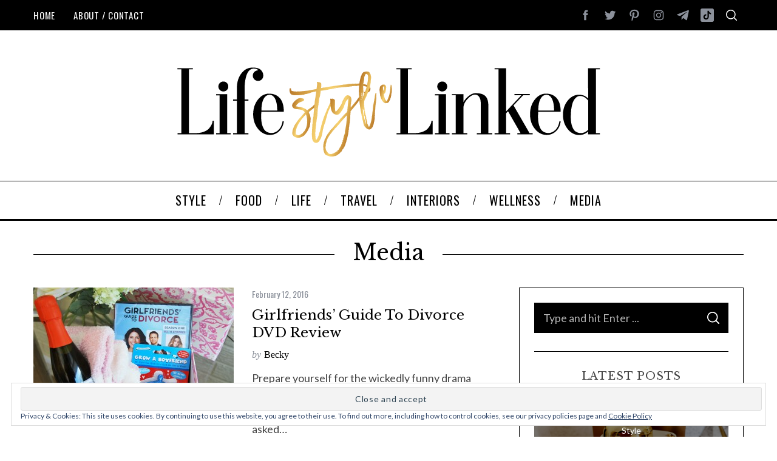

--- FILE ---
content_type: text/html; charset=UTF-8
request_url: https://lifestylelinked.com/category/entertainment/page/14/
body_size: 16991
content:
<!doctype html>
<html lang="en">
<head>
    <meta charset="UTF-8">
    <meta name="viewport" content="width=device-width, minimum-scale=1">
    <meta name="theme-color" content="#000000">
    <link rel="profile" href="http://gmpg.org/xfn/11">
    <meta name='robots' content='index, follow, max-image-preview:large, max-snippet:-1, max-video-preview:-1' />
	<style>img:is([sizes="auto" i], [sizes^="auto," i]) { contain-intrinsic-size: 3000px 1500px }</style>
	
	<!-- This site is optimized with the Yoast SEO plugin v21.5 - https://yoast.com/wordpress/plugins/seo/ -->
	<title>Media Archives - Page 14 of 15 - LifeStyleLinked.com</title>
	<link rel="canonical" href="https://lifestylelinked.com/category/entertainment/page/14/" />
	<link rel="prev" href="https://lifestylelinked.com/category/entertainment/page/13/" />
	<link rel="next" href="https://lifestylelinked.com/category/entertainment/page/15/" />
	<meta property="og:locale" content="en_US" />
	<meta property="og:type" content="article" />
	<meta property="og:title" content="Media Archives - Page 14 of 15 - LifeStyleLinked.com" />
	<meta property="og:url" content="https://lifestylelinked.com/category/entertainment/" />
	<meta property="og:site_name" content="LifeStyleLinked.com" />
	<meta name="twitter:card" content="summary_large_image" />
	<meta name="twitter:site" content="@lifestylelinked" />
	<script type="application/ld+json" class="yoast-schema-graph">{"@context":"https://schema.org","@graph":[{"@type":"CollectionPage","@id":"https://lifestylelinked.com/category/entertainment/","url":"https://lifestylelinked.com/category/entertainment/page/14/","name":"Media Archives - Page 14 of 15 - LifeStyleLinked.com","isPartOf":{"@id":"https://lifestylelinked.com/#website"},"primaryImageOfPage":{"@id":"https://lifestylelinked.com/category/entertainment/page/14/#primaryimage"},"image":{"@id":"https://lifestylelinked.com/category/entertainment/page/14/#primaryimage"},"thumbnailUrl":"https://lifestylelinked.com/wp-content/uploads/2016/02/girlfriends-guide-to-divorce-review-and-info.jpg","breadcrumb":{"@id":"https://lifestylelinked.com/category/entertainment/page/14/#breadcrumb"},"inLanguage":"en"},{"@type":"ImageObject","inLanguage":"en","@id":"https://lifestylelinked.com/category/entertainment/page/14/#primaryimage","url":"https://lifestylelinked.com/wp-content/uploads/2016/02/girlfriends-guide-to-divorce-review-and-info.jpg","contentUrl":"https://lifestylelinked.com/wp-content/uploads/2016/02/girlfriends-guide-to-divorce-review-and-info.jpg","width":1050,"height":700},{"@type":"BreadcrumbList","@id":"https://lifestylelinked.com/category/entertainment/page/14/#breadcrumb","itemListElement":[{"@type":"ListItem","position":1,"name":"Home","item":"https://lifestylelinked.com/"},{"@type":"ListItem","position":2,"name":"Media"}]},{"@type":"WebSite","@id":"https://lifestylelinked.com/#website","url":"https://lifestylelinked.com/","name":"LifeStyleLinked.com","description":"","potentialAction":[{"@type":"SearchAction","target":{"@type":"EntryPoint","urlTemplate":"https://lifestylelinked.com/?s={search_term_string}"},"query-input":"required name=search_term_string"}],"inLanguage":"en"}]}</script>
	<!-- / Yoast SEO plugin. -->


<link rel='dns-prefetch' href='//secure.gravatar.com' />
<link rel='dns-prefetch' href='//stats.wp.com' />
<link rel='dns-prefetch' href='//fonts.googleapis.com' />
<link rel='dns-prefetch' href='//v0.wordpress.com' />
<link rel='dns-prefetch' href='//jetpack.wordpress.com' />
<link rel='dns-prefetch' href='//s0.wp.com' />
<link rel='dns-prefetch' href='//public-api.wordpress.com' />
<link rel='dns-prefetch' href='//0.gravatar.com' />
<link rel='dns-prefetch' href='//1.gravatar.com' />
<link rel='dns-prefetch' href='//2.gravatar.com' />
<link rel='preconnect' href='https://fonts.gstatic.com' crossorigin />
<link rel="alternate" type="application/rss+xml" title="LifeStyleLinked.com &raquo; Feed" href="https://lifestylelinked.com/feed/" />
<link rel="alternate" type="application/rss+xml" title="LifeStyleLinked.com &raquo; Comments Feed" href="https://lifestylelinked.com/comments/feed/" />
<link rel="alternate" type="application/rss+xml" title="LifeStyleLinked.com &raquo; Media Category Feed" href="https://lifestylelinked.com/category/entertainment/feed/" />
<script type="text/javascript">
/* <![CDATA[ */
window._wpemojiSettings = {"baseUrl":"https:\/\/s.w.org\/images\/core\/emoji\/15.0.3\/72x72\/","ext":".png","svgUrl":"https:\/\/s.w.org\/images\/core\/emoji\/15.0.3\/svg\/","svgExt":".svg","source":{"concatemoji":"https:\/\/lifestylelinked.com\/wp-includes\/js\/wp-emoji-release.min.js?ver=6.7.4"}};
/*! This file is auto-generated */
!function(i,n){var o,s,e;function c(e){try{var t={supportTests:e,timestamp:(new Date).valueOf()};sessionStorage.setItem(o,JSON.stringify(t))}catch(e){}}function p(e,t,n){e.clearRect(0,0,e.canvas.width,e.canvas.height),e.fillText(t,0,0);var t=new Uint32Array(e.getImageData(0,0,e.canvas.width,e.canvas.height).data),r=(e.clearRect(0,0,e.canvas.width,e.canvas.height),e.fillText(n,0,0),new Uint32Array(e.getImageData(0,0,e.canvas.width,e.canvas.height).data));return t.every(function(e,t){return e===r[t]})}function u(e,t,n){switch(t){case"flag":return n(e,"\ud83c\udff3\ufe0f\u200d\u26a7\ufe0f","\ud83c\udff3\ufe0f\u200b\u26a7\ufe0f")?!1:!n(e,"\ud83c\uddfa\ud83c\uddf3","\ud83c\uddfa\u200b\ud83c\uddf3")&&!n(e,"\ud83c\udff4\udb40\udc67\udb40\udc62\udb40\udc65\udb40\udc6e\udb40\udc67\udb40\udc7f","\ud83c\udff4\u200b\udb40\udc67\u200b\udb40\udc62\u200b\udb40\udc65\u200b\udb40\udc6e\u200b\udb40\udc67\u200b\udb40\udc7f");case"emoji":return!n(e,"\ud83d\udc26\u200d\u2b1b","\ud83d\udc26\u200b\u2b1b")}return!1}function f(e,t,n){var r="undefined"!=typeof WorkerGlobalScope&&self instanceof WorkerGlobalScope?new OffscreenCanvas(300,150):i.createElement("canvas"),a=r.getContext("2d",{willReadFrequently:!0}),o=(a.textBaseline="top",a.font="600 32px Arial",{});return e.forEach(function(e){o[e]=t(a,e,n)}),o}function t(e){var t=i.createElement("script");t.src=e,t.defer=!0,i.head.appendChild(t)}"undefined"!=typeof Promise&&(o="wpEmojiSettingsSupports",s=["flag","emoji"],n.supports={everything:!0,everythingExceptFlag:!0},e=new Promise(function(e){i.addEventListener("DOMContentLoaded",e,{once:!0})}),new Promise(function(t){var n=function(){try{var e=JSON.parse(sessionStorage.getItem(o));if("object"==typeof e&&"number"==typeof e.timestamp&&(new Date).valueOf()<e.timestamp+604800&&"object"==typeof e.supportTests)return e.supportTests}catch(e){}return null}();if(!n){if("undefined"!=typeof Worker&&"undefined"!=typeof OffscreenCanvas&&"undefined"!=typeof URL&&URL.createObjectURL&&"undefined"!=typeof Blob)try{var e="postMessage("+f.toString()+"("+[JSON.stringify(s),u.toString(),p.toString()].join(",")+"));",r=new Blob([e],{type:"text/javascript"}),a=new Worker(URL.createObjectURL(r),{name:"wpTestEmojiSupports"});return void(a.onmessage=function(e){c(n=e.data),a.terminate(),t(n)})}catch(e){}c(n=f(s,u,p))}t(n)}).then(function(e){for(var t in e)n.supports[t]=e[t],n.supports.everything=n.supports.everything&&n.supports[t],"flag"!==t&&(n.supports.everythingExceptFlag=n.supports.everythingExceptFlag&&n.supports[t]);n.supports.everythingExceptFlag=n.supports.everythingExceptFlag&&!n.supports.flag,n.DOMReady=!1,n.readyCallback=function(){n.DOMReady=!0}}).then(function(){return e}).then(function(){var e;n.supports.everything||(n.readyCallback(),(e=n.source||{}).concatemoji?t(e.concatemoji):e.wpemoji&&e.twemoji&&(t(e.twemoji),t(e.wpemoji)))}))}((window,document),window._wpemojiSettings);
/* ]]> */
</script>
<link rel='stylesheet' id='sc-style-css' href='https://lifestylelinked.com/wp-content/plugins/shortcodes-indep/css/sc-style.css?ver=6.7.4' type='text/css' media='all' />
<link rel='stylesheet' id='usrStyle-css' href='https://lifestylelinked.com/wp-content/plugins/universal-star-rating/css/style.css?ver=6.7.4' type='text/css' media='all' />
<style id='wp-emoji-styles-inline-css' type='text/css'>

	img.wp-smiley, img.emoji {
		display: inline !important;
		border: none !important;
		box-shadow: none !important;
		height: 1em !important;
		width: 1em !important;
		margin: 0 0.07em !important;
		vertical-align: -0.1em !important;
		background: none !important;
		padding: 0 !important;
	}
</style>
<link rel='stylesheet' id='mediaelement-css' href='https://lifestylelinked.com/wp-includes/js/mediaelement/mediaelementplayer-legacy.min.css?ver=4.2.17' type='text/css' media='all' />
<link rel='stylesheet' id='wp-mediaelement-css' href='https://lifestylelinked.com/wp-includes/js/mediaelement/wp-mediaelement.min.css?ver=6.7.4' type='text/css' media='all' />
<link rel='stylesheet' id='contact-form-7-css' href='https://lifestylelinked.com/wp-content/plugins/contact-form-7/includes/css/styles.css?ver=5.8.2' type='text/css' media='all' />
<link rel='stylesheet' id='ppress-frontend-css' href='https://lifestylelinked.com/wp-content/plugins/wp-user-avatar/assets/css/frontend.min.css?ver=4.13.4' type='text/css' media='all' />
<link rel='stylesheet' id='ppress-flatpickr-css' href='https://lifestylelinked.com/wp-content/plugins/wp-user-avatar/assets/flatpickr/flatpickr.min.css?ver=4.13.4' type='text/css' media='all' />
<link rel='stylesheet' id='ppress-select2-css' href='https://lifestylelinked.com/wp-content/plugins/wp-user-avatar/assets/select2/select2.min.css?ver=6.7.4' type='text/css' media='all' />
<link rel='stylesheet' id='main-style-css' href='https://lifestylelinked.com/wp-content/themes/simplemag/style.css?ver=5.5' type='text/css' media='all' />
<link rel='stylesheet' id='animate-css' href='https://lifestylelinked.com/wp-content/plugins/enjoy-instagram-instagram-responsive-images-gallery-and-carousel/assets/css/animate.min.css?ver=6.2.2' type='text/css' media='all' />
<link rel='stylesheet' id='ei-carousel-css' href='https://lifestylelinked.com/wp-content/plugins/enjoy-instagram-instagram-responsive-images-gallery-and-carousel/assets/css/swiper-bundle.min.css?ver=6.2.2' type='text/css' media='all' />
<link rel='stylesheet' id='ei-carousel-theme-css' href='https://lifestylelinked.com/wp-content/plugins/enjoy-instagram-instagram-responsive-images-gallery-and-carousel/assets/css/carousel-theme.css?ver=6.2.2' type='text/css' media='all' />
<link rel='stylesheet' id='ei-polaroid-carousel-theme-css' href='https://lifestylelinked.com/wp-content/plugins/enjoy-instagram-instagram-responsive-images-gallery-and-carousel/assets/css/polaroid_carousel.css?ver=6.2.2' type='text/css' media='all' />
<link rel='stylesheet' id='ei-showcase-carousel-theme-css' href='https://lifestylelinked.com/wp-content/plugins/enjoy-instagram-instagram-responsive-images-gallery-and-carousel/assets/css/showcase_carousel.css?ver=6.2.2' type='text/css' media='all' />
<link rel='stylesheet' id='fancybox_css-css' href='https://lifestylelinked.com/wp-content/plugins/enjoy-instagram-instagram-responsive-images-gallery-and-carousel/assets/css/jquery.fancybox.min.css?ver=6.2.2' type='text/css' media='all' />
<link rel='stylesheet' id='grid_fallback-css' href='https://lifestylelinked.com/wp-content/plugins/enjoy-instagram-instagram-responsive-images-gallery-and-carousel/assets/css/grid_fallback.min.css?ver=6.2.2' type='text/css' media='all' />
<link rel='stylesheet' id='grid_style-css' href='https://lifestylelinked.com/wp-content/plugins/enjoy-instagram-instagram-responsive-images-gallery-and-carousel/assets/css/grid_style.min.css?ver=6.2.2' type='text/css' media='all' />
<link rel='stylesheet' id='enjoy_instagramm_css-css' href='https://lifestylelinked.com/wp-content/plugins/enjoy-instagram-instagram-responsive-images-gallery-and-carousel/assets/css/enjoy-instagram.css?ver=6.2.2' type='text/css' media='all' />
<link rel='stylesheet' id='abcfsl-staff-list-css' href='https://lifestylelinked.com/wp-content/plugins/abcfolio-staff-list-pro/css/staff-list.css?ver=4.0.5' type='text/css' media='all' />
<link rel="preload" as="style" href="https://fonts.googleapis.com/css?family=Oswald:400%7CLibre%20Baskerville:400%7CLato:400&#038;subset=latin&#038;display=swap&#038;ver=1713344928" /><link rel="stylesheet" href="https://fonts.googleapis.com/css?family=Oswald:400%7CLibre%20Baskerville:400%7CLato:400&#038;subset=latin&#038;display=swap&#038;ver=1713344928" media="print" onload="this.media='all'"><noscript><link rel="stylesheet" href="https://fonts.googleapis.com/css?family=Oswald:400%7CLibre%20Baskerville:400%7CLato:400&#038;subset=latin&#038;display=swap&#038;ver=1713344928" /></noscript><style id='simplemag-inline-css-inline-css' type='text/css'>
:root { --site-background: #fff; --site-color: #444; --hp-sections-space: 100px; } .site-header .site-branding { max-width: 709px; } .main-menu .sub-links .active-link, .main-menu .mega-menu-item:hover .item-title a, .main-menu > ul > .sub-menu-columns > .sub-menu > .sub-links > li > a { color: #ffcc0d; } .main-menu .sub-menu-two-columns > .sub-menu > .sub-links li a:after { background-color: #ffcc0d; } .main-menu .posts-loading:after { border-top-color: #ffcc0d; border-bottom-color: #ffcc0d; } .main-menu > ul > .link-arrow > a > span:after { border-color: transparent transparent #dda858; } .main-menu > ul > li > .sub-menu { border-top-color: #dda858; } .sidebar .widget { border-bottom-color: #000; } .footer-sidebar .widget_rss li:after, .footer-sidebar .widget_pages li:after, .footer-sidebar .widget_nav_menu li:after, .footer-sidebar .widget_categories ul li:after, .footer-sidebar .widget_recent_entries li:after, .footer-sidebar .widget_recent_comments li:after, .widget_nav_menu li:not(:last-of-type):after { background-color: #585b61; } .entry-title, .section-title { text-transform: capitalize; } @media only screen and (min-width: 960px) { .gallery-carousel__image img { height: 580px; } } .global-sliders .entry-title, .full-width-image .title, .full-width-video .title {font-size: 18px;} @media screen and (min-width: 300px) { .global-sliders .entry-title, .full-width-image .title, .full-width-video .title { font-size: calc(18px + (25 - 18) * ((100vw - 300px) / (1600 - 300))); } } @media screen and (min-width: 1600px) { .global-sliders .entry-title, .full-width-image .title, .full-width-video .title {font-size: 25px;} }.section-title .title {font-size: 22px;} @media screen and (min-width: 300px) { .section-title .title { font-size: calc(22px + (20 - 22) * ((100vw - 300px) / (1600 - 300))); } } @media screen and (min-width: 1600px) { .section-title .title {font-size: 20px;} }.page-title .entry-title {font-size: 24px;} @media screen and (min-width: 300px) { .page-title .entry-title { font-size: calc(24px + (40 - 24) * ((100vw - 300px) / (1600 - 300))); } } @media screen and (min-width: 1600px) { .page-title .entry-title {font-size: 40px;} }.entries .entry-title {font-size: 18px;} @media screen and (min-width: 300px) { .entries .entry-title { font-size: calc(18px + (24 - 18) * ((100vw - 300px) / (1600 - 300))); } } @media screen and (min-width: 1600px) { .entries .entry-title {font-size: 24px;} }
</style>
<link rel='stylesheet' id='jetpack_css-css' href='https://lifestylelinked.com/wp-content/plugins/jetpack/css/jetpack.css?ver=12.7.2' type='text/css' media='all' />
<script type="text/javascript" src="https://lifestylelinked.com/wp-includes/js/jquery/jquery.min.js?ver=3.7.1" id="jquery-core-js"></script>
<script type="text/javascript" src="https://lifestylelinked.com/wp-includes/js/jquery/jquery-migrate.min.js?ver=3.4.1" id="jquery-migrate-js"></script>
<script type="text/javascript" src="https://lifestylelinked.com/wp-content/plugins/wp-user-avatar/assets/flatpickr/flatpickr.min.js?ver=4.13.4" id="ppress-flatpickr-js"></script>
<script type="text/javascript" src="https://lifestylelinked.com/wp-content/plugins/wp-user-avatar/assets/select2/select2.min.js?ver=4.13.4" id="ppress-select2-js"></script>
<script type="text/javascript" src="https://lifestylelinked.com/wp-content/plugins/enjoy-instagram-instagram-responsive-images-gallery-and-carousel/assets/js/swiper-bundle.min.js?ver=6.2.2" id="ei-carousel-js"></script>
<script type="text/javascript" src="https://lifestylelinked.com/wp-content/plugins/enjoy-instagram-instagram-responsive-images-gallery-and-carousel/assets/js/jquery.fancybox.min.js?ver=6.2.2" id="fancybox-js"></script>
<script type="text/javascript" src="https://lifestylelinked.com/wp-content/plugins/enjoy-instagram-instagram-responsive-images-gallery-and-carousel/assets/js/modernizr.custom.26633.min.js?ver=6.2.2" id="modernizr.custom.26633-js"></script>
<script type="text/javascript" id="gridrotator-js-extra">
/* <![CDATA[ */
var GridRotator = {"assetsUrl":"https:\/\/lifestylelinked.com\/wp-content\/plugins\/enjoy-instagram-instagram-responsive-images-gallery-and-carousel\/assets"};
/* ]]> */
</script>
<script type="text/javascript" src="https://lifestylelinked.com/wp-content/plugins/enjoy-instagram-instagram-responsive-images-gallery-and-carousel/assets/js/jquery.gridrotator.min.js?ver=6.2.2" id="gridrotator-js"></script>
<script type="text/javascript" src="https://lifestylelinked.com/wp-content/plugins/enjoy-instagram-instagram-responsive-images-gallery-and-carousel/assets/js/ios-orientationchange-fix.min.js?ver=6.2.2" id="orientationchange-js"></script>
<script type="text/javascript" src="https://lifestylelinked.com/wp-content/plugins/enjoy-instagram-instagram-responsive-images-gallery-and-carousel/assets/js/modernizr.min.js?ver=6.2.2" id="modernizer-js"></script>
<script type="text/javascript" src="https://lifestylelinked.com/wp-content/plugins/enjoy-instagram-instagram-responsive-images-gallery-and-carousel/assets/js/classie.min.js?ver=6.2.2" id="classie-js"></script>
<link rel="https://api.w.org/" href="https://lifestylelinked.com/wp-json/" /><link rel="alternate" title="JSON" type="application/json" href="https://lifestylelinked.com/wp-json/wp/v2/categories/490" /><link rel="EditURI" type="application/rsd+xml" title="RSD" href="https://lifestylelinked.com/xmlrpc.php?rsd" />
<meta name="generator" content="WordPress 6.7.4" />
<meta name="generator" content="Redux 4.5.6" />
<meta property="gb:site:verify" content="33770.25760" />
		<script type="text/javascript" async defer data-pin-color="red" 
		 data-pin-hover="true" src="https://lifestylelinked.com/wp-content/plugins/pinterest-pin-it-button-on-image-hover-and-post/js/pinit.js"></script>
			<style>img#wpstats{display:none}</style>
				<script type="text/javascript">
			//Grid displaying after loading of images
			function display_grid() {
				jQuery('[id^="ei-grid-loading-"]').hide();
				jQuery('[id^="ei-grid-list-"]').show();
			}

			window.onload = display_grid;

			jQuery(function () {
				jQuery(document).on('click', '.fancybox-caption__body', function () {
					jQuery(this).toggleClass('full-caption')
				})
			});
		</script>
		<script type="text/javascript">
(function(i,s,o,g,r,a,m){i['GoogleAnalyticsObject']=r;i[r]=i[r]||function(){
  (i[r].q=i[r].q||[]).push(arguments)},i[r].l=1*new Date();a=s.createElement(o),
  m=s.getElementsByTagName(o)[0];a.async=1;a.src=g;m.parentNode.insertBefore(a,m)
  })(window,document,'script','//www.google-analytics.com/analytics.js','ga');

  ga('create', 'UA-2476318-8', 'lifestylelinked.com');
  ga('send', 'pageview');
</script>
<link rel="icon" href="https://lifestylelinked.com/wp-content/uploads/2017/07/cropped-lifestylelinkedSQUARE-32x32.jpg" sizes="32x32" />
<link rel="icon" href="https://lifestylelinked.com/wp-content/uploads/2017/07/cropped-lifestylelinkedSQUARE-192x192.jpg" sizes="192x192" />
<link rel="apple-touch-icon" href="https://lifestylelinked.com/wp-content/uploads/2017/07/cropped-lifestylelinkedSQUARE-180x180.jpg" />
<meta name="msapplication-TileImage" content="https://lifestylelinked.com/wp-content/uploads/2017/07/cropped-lifestylelinkedSQUARE-270x270.jpg" />
<style id="ti_option-dynamic-css" title="dynamic-css" class="redux-options-output">:root{--font_titles-font-family:Libre Baskerville;--font_titles-font-weight:400;--font_titles-subsets:latin;--titles_size-font-size:20px;--silder_titles_size-font-size:25px;--post_item_titles_size-font-size:24px;--single_font_size-font-size:40px;--font_text-font-family:Lato;--font_text-font-weight:400;--font_text-subsets:latin;--entry_content_font-font-size:18px;--entry_content_font-line-height:28px;--main_site_color:#ddaa5d;--secondary_site_color:#000000;--header_site_color:#ffffff;--site_top_strip_links-regular:#f9f9f9;--site_top_strip_links-hover:#ffcc0d;--slider_tint:#000000;--slider_tint_strength:0.1;--slider_tint_strength_hover:0.7;--footer_color:#f4f4f4;--footer_titles:#000000;--footer_text:#727272;--footer_links-regular:#8c919b;--footer_links-hover:#e2bf56;}.menu, .entry-meta, .see-more, .read-more, .read-more-link, .nav-title, .related-posts-tabs li a, #submit, .copyright{font-family:Oswald;font-weight:400;font-style:normal;}.secondary-menu > ul > li{font-size:15px;}.main-menu > ul > li{font-size:20px;}.top-strip, .secondary-menu .sub-menu, .top-strip .search-form input[type="text"], .top-strip .social li ul{background-color:#000000;}.top-strip{border-bottom:0px solid #000;}.top-strip .social li a{color:#8c919b;}.main-menu{background-color:#ffffff;}.main-menu > ul > li{color:#000000;}.main-menu > ul > li:hover{color:#ddaf6a;}.main-menu > ul > li > a:before{background-color:#eeeeee;}.main-menu{border-top:1px solid #000;}.main-menu{border-bottom:3px solid #000;}.main-menu .sub-menu{background-color:#000000;}.main-menu .sub-menu li, .mega-menu-posts .item-title{color:#ffffff;}.main-menu .sub-menu li:hover, .mega-menu-posts .item-title:hover{color:#ffcc0d;}.sidebar{border-top:1px solid #000;border-bottom:1px solid #000;border-left:1px solid #000;border-right:1px solid #000;}.slide-dock{background-color:#ffffff;}.slide-dock__title, .slide-dock p{color:#000000;}.slide-dock .entry-meta a, .slide-dock .entry-title{color:#000000;}.footer-border-top, .footer-sidebar .widget-area:before, .footer-sidebar .widget{border-top:1px dotted #585b61;border-bottom:1px dotted #585b61;border-left:1px dotted #585b61;border-right:1px dotted #585b61;}.full-width-sidebar{background-color:#f8f8f8;}.full-width-sidebar, .full-width-sidebar a{color:#000;}.copyright{background-color:#000000;}.copyright, .copyright a{color:#ffffff;}.copyright{border-top:0px dotted #585b61;}</style>	<!-- Shopr 1.10.4 -->
	<script>
		var shopr_mosaic_ids = [], shopr_mosaic_filters = [], shopr_columns = 4;
	</script>
	</head>

<body class="archive paged category category-entertainment category-490 wp-embed-responsive paged-14 category-paged-14 simplemag-5-5 ltr layout-full">

    <section class="no-print top-strip">

        
        <div class="wrapper">

            <div id="mobile-menu-reveal" class="icon-button mobile-menu-reveal"><i class="hamburger-icon"></i></div>

            
            
        <nav class="secondary-menu" role="navigation" aria-label="Secondary Menu"><ul id="secondary_menu" class="menu"><li id="menu-item-131" class="menu-item menu-item-type-post_type menu-item-object-page menu-item-home menu-item-131"><a href="https://lifestylelinked.com/">Home</a></li>
<li id="menu-item-135" class="menu-item menu-item-type-post_type menu-item-object-page menu-item-135"><a href="https://lifestylelinked.com/about/">About / Contact</a></li>
</ul></nav>
            
                <div class="right-side">

                    <ul class="social">
		<li><a href="#" class="social-share-link"><svg class="sm-svg-icon icon-share" width="22" height="22" aria-hidden="true" role="img" focusable="false" xmlns="http://www.w3.org/2000/svg" viewBox="0 0 1792 1792"><path d="M1792 640q0 26-19 45l-512 512q-19 19-45 19t-45-19-19-45V896H928q-98 0-175.5 6t-154 21.5-133 42.5-105.5 69.5-80 101-48.5 138.5-17.5 181q0 55 5 123 0 6 2.5 23.5t2.5 26.5q0 15-8.5 25t-23.5 10q-16 0-28-17-7-9-13-22t-13.5-30-10.5-24Q0 1286 0 1120q0-199 53-333 162-403 875-403h224V128q0-26 19-45t45-19 45 19l512 512q19 19 19 45z"></path></svg></a>
			<ul><li><a href="http://www.facebook.com/lifestylelinked/" class="link-facebook" target="_blank"><svg class="sm-svg-icon icon-facebook" width="22" height="22" aria-hidden="true" role="img" focusable="false" viewBox="0 0 24 24" version="1.1" xmlns="http://www.w3.org/2000/svg" xmlns:xlink="http://www.w3.org/1999/xlink"><path d="M15.717 8.828h-2.848V6.96c0-.701.465-.865.792-.865h2.01V3.011L12.903 3C9.83 3 9.131 5.3 9.131 6.773v2.055H7.353v3.179h1.778V21h3.738v-8.993h2.522l.326-3.179z"/></svg></a></li><li><a href="http://twitter.com/beckybowdenuk" class="link-twitter" target="_blank"><svg class="sm-svg-icon icon-twitter" width="22" height="22" aria-hidden="true" role="img" focusable="false" viewBox="0 0 24 24" version="1.1" xmlns="http://www.w3.org/2000/svg" xmlns:xlink="http://www.w3.org/1999/xlink"><path d="M22.23,5.924c-0.736,0.326-1.527,0.547-2.357,0.646c0.847-0.508,1.498-1.312,1.804-2.27 c-0.793,0.47-1.671,0.812-2.606,0.996C18.324,4.498,17.257,4,16.077,4c-2.266,0-4.103,1.837-4.103,4.103 c0,0.322,0.036,0.635,0.106,0.935C8.67,8.867,5.647,7.234,3.623,4.751C3.27,5.357,3.067,6.062,3.067,6.814 c0,1.424,0.724,2.679,1.825,3.415c-0.673-0.021-1.305-0.206-1.859-0.513c0,0.017,0,0.034,0,0.052c0,1.988,1.414,3.647,3.292,4.023 c-0.344,0.094-0.707,0.144-1.081,0.144c-0.264,0-0.521-0.026-0.772-0.074c0.522,1.63,2.038,2.816,3.833,2.85 c-1.404,1.1-3.174,1.756-5.096,1.756c-0.331,0-0.658-0.019-0.979-0.057c1.816,1.164,3.973,1.843,6.29,1.843 c7.547,0,11.675-6.252,11.675-11.675c0-0.178-0.004-0.355-0.012-0.531C20.985,7.47,21.68,6.747,22.23,5.924z"></path></svg></a></li><li><a href="http://uk.pinterest.com/lifestylelinked/" class="link-pinterest" target="_blank"><svg class="sm-svg-icon icon-pinterest" width="22" height="22" aria-hidden="true" role="img" focusable="false" viewBox="0 0 24 24" version="1.1" xmlns="http://www.w3.org/2000/svg" xmlns:xlink="http://www.w3.org/1999/xlink"><path d="M12.289,2C6.617,2,3.606,5.648,3.606,9.622c0,1.846,1.025,4.146,2.666,4.878c0.25,0.111,0.381,0.063,0.439-0.169 c0.044-0.175,0.267-1.029,0.365-1.428c0.032-0.128,0.017-0.237-0.091-0.362C6.445,11.911,6.01,10.75,6.01,9.668 c0-2.777,2.194-5.464,5.933-5.464c3.23,0,5.49,2.108,5.49,5.122c0,3.407-1.794,5.768-4.13,5.768c-1.291,0-2.257-1.021-1.948-2.277 c0.372-1.495,1.089-3.112,1.089-4.191c0-0.967-0.542-1.775-1.663-1.775c-1.319,0-2.379,1.309-2.379,3.059 c0,1.115,0.394,1.869,0.394,1.869s-1.302,5.279-1.54,6.261c-0.405,1.666,0.053,4.368,0.094,4.604 c0.021,0.126,0.167,0.169,0.25,0.063c0.129-0.165,1.699-2.419,2.142-4.051c0.158-0.59,0.817-2.995,0.817-2.995 c0.43,0.784,1.681,1.446,3.013,1.446c3.963,0,6.822-3.494,6.822-7.833C20.394,5.112,16.849,2,12.289,2"></path></svg></a></li><li><a href="http://www.instagram.com/beckybowdenuk" class="link-instagram" target="_blank"><svg class="sm-svg-icon icon-instagram" width="22" height="22" aria-hidden="true" role="img" focusable="false" viewBox="0 0 24 24" version="1.1" xmlns="http://www.w3.org/2000/svg" xmlns:xlink="http://www.w3.org/1999/xlink"><path d="M12,4.622c2.403,0,2.688,0.009,3.637,0.052c0.877,0.04,1.354,0.187,1.671,0.31c0.42,0.163,0.72,0.358,1.035,0.673 c0.315,0.315,0.51,0.615,0.673,1.035c0.123,0.317,0.27,0.794,0.31,1.671c0.043,0.949,0.052,1.234,0.052,3.637 s-0.009,2.688-0.052,3.637c-0.04,0.877-0.187,1.354-0.31,1.671c-0.163,0.42-0.358,0.72-0.673,1.035 c-0.315,0.315-0.615,0.51-1.035,0.673c-0.317,0.123-0.794,0.27-1.671,0.31c-0.949,0.043-1.233,0.052-3.637,0.052 s-2.688-0.009-3.637-0.052c-0.877-0.04-1.354-0.187-1.671-0.31c-0.42-0.163-0.72-0.358-1.035-0.673 c-0.315-0.315-0.51-0.615-0.673-1.035c-0.123-0.317-0.27-0.794-0.31-1.671C4.631,14.688,4.622,14.403,4.622,12 s0.009-2.688,0.052-3.637c0.04-0.877,0.187-1.354,0.31-1.671c0.163-0.42,0.358-0.72,0.673-1.035 c0.315-0.315,0.615-0.51,1.035-0.673c0.317-0.123,0.794-0.27,1.671-0.31C9.312,4.631,9.597,4.622,12,4.622 M12,3 C9.556,3,9.249,3.01,8.289,3.054C7.331,3.098,6.677,3.25,6.105,3.472C5.513,3.702,5.011,4.01,4.511,4.511 c-0.5,0.5-0.808,1.002-1.038,1.594C3.25,6.677,3.098,7.331,3.054,8.289C3.01,9.249,3,9.556,3,12c0,2.444,0.01,2.751,0.054,3.711 c0.044,0.958,0.196,1.612,0.418,2.185c0.23,0.592,0.538,1.094,1.038,1.594c0.5,0.5,1.002,0.808,1.594,1.038 c0.572,0.222,1.227,0.375,2.185,0.418C9.249,20.99,9.556,21,12,21s2.751-0.01,3.711-0.054c0.958-0.044,1.612-0.196,2.185-0.418 c0.592-0.23,1.094-0.538,1.594-1.038c0.5-0.5,0.808-1.002,1.038-1.594c0.222-0.572,0.375-1.227,0.418-2.185 C20.99,14.751,21,14.444,21,12s-0.01-2.751-0.054-3.711c-0.044-0.958-0.196-1.612-0.418-2.185c-0.23-0.592-0.538-1.094-1.038-1.594 c-0.5-0.5-1.002-0.808-1.594-1.038c-0.572-0.222-1.227-0.375-2.185-0.418C14.751,3.01,14.444,3,12,3L12,3z M12,7.378 c-2.552,0-4.622,2.069-4.622,4.622S9.448,16.622,12,16.622s4.622-2.069,4.622-4.622S14.552,7.378,12,7.378z M12,15 c-1.657,0-3-1.343-3-3s1.343-3,3-3s3,1.343,3,3S13.657,15,12,15z M16.804,6.116c-0.596,0-1.08,0.484-1.08,1.08 s0.484,1.08,1.08,1.08c0.596,0,1.08-0.484,1.08-1.08S17.401,6.116,16.804,6.116z"></path></svg></a></li><li><a href="http://Telegram" class="link-telegram" target="_blank"><svg class="sm-svg-icon icon-telegram" width="22" height="22" aria-hidden="true" role="img" focusable="false" viewBox="0 0 512 512" version="1.1" xmlns="http://www.w3.org/2000/svg" xmlns:xlink="http://www.w3.org/1999/xlink"><path d="M484.689,98.231l-69.417,327.37c-5.237,23.105-18.895,28.854-38.304,17.972L271.2,365.631l-51.034,49.086    c-5.647,5.647-10.372,10.372-21.256,10.372l7.598-107.722L402.539,140.23c8.523-7.598-1.848-11.809-13.247-4.21L146.95,288.614    L42.619,255.96c-22.694-7.086-23.104-22.695,4.723-33.579L455.423,65.166C474.316,58.081,490.85,69.375,484.689,98.231z"></path></svg></a></li><li><a href="http://Tiktok" class="link-tiktok" target="_blank"><svg class="sm-svg-icon icon-tiktok" width="22" height="22" aria-hidden="true" role="img" focusable="false" viewBox="4 4 42 42" xmlns="http://www.w3.org/2000/svg"><path d="M41 4H9C6.243 4 4 6.243 4 9v32c0 2.757 2.243 5 5 5h32c2.757 0 5-2.243 5-5V9c0-2.757-2.243-5-5-5m-3.994 18.323a7.482 7.482 0 01-.69.035 7.492 7.492 0 01-6.269-3.388v11.537a8.527 8.527 0 11-8.527-8.527c.178 0 .352.016.527.027v4.202c-.175-.021-.347-.053-.527-.053a4.351 4.351 0 100 8.704c2.404 0 4.527-1.894 4.527-4.298l.042-19.594h4.02a7.488 7.488 0 006.901 6.685v4.67" /></svg></a></li>		</ul>
		</li>
	</ul>
                    <div id="search-reveal" class="icon-button search-reveal"><svg class="sm-svg-icon icon-search" width="18" height="18" aria-hidden="true" role="img" xmlns="http://www.w3.org/2000/svg" viewBox="0 0 24 24"><path d="M0 10.498c0 5.786 4.711 10.498 10.497 10.498 2.514 0 4.819-.882 6.627-2.362l8.364 8.365L27 25.489l-8.366-8.365a10.4189 10.4189 0 0 0 2.361-6.626C20.995 4.712 16.284 0 10.497 0 4.711 0 0 4.712 0 10.498zm2.099 0c0-4.65 3.748-8.398 8.398-8.398 4.651 0 8.398 3.748 8.398 8.398 0 4.651-3.747 8.398-8.398 8.398-4.65 0-8.398-3.747-8.398-8.398z"></path></svg></div>
                    
                </div>

            
        </div><!-- .wrapper -->

    </section><!-- .top-strip -->



        <header id="masthead" class="site-header" role="banner" class="clearfix">
        <div id="branding" class="anmtd">
            <div class="wrapper">
            
<div class="header-row header-default">
    <a href="https://lifestylelinked.com" class="site-branding" rel="home"><img class="site-logo" src="http://lifestylelinked.com/wp-content/uploads/2021/10/lifestylelinked2017COMPLETE.png" alt="LifeStyleLinked.com - " width="709" height="183" /></a>
        <span class="tagline"></span>
    </div><!-- .header-default -->            </div><!-- .wrapper -->
        </div><!-- #branding -->
    </header><!-- #masthead -->
    
    
    
        <nav class="no-print anmtd main-menu" role="navigation" aria-label="Main Menu"><ul id="main_menu" class="menu"><li id="menu-item-8788" class="menu-item menu-item-type-taxonomy menu-item-object-category"><a href="https://lifestylelinked.com/category/beauty/"><span>Style</span></a><div class="sub-menu"><div class="sub-posts"><div class="clearfix mega-menu-container mega-menu-ajax"></div></div></div>
</li>
<li id="menu-item-8798" class="menu-item menu-item-type-taxonomy menu-item-object-category"><a href="https://lifestylelinked.com/category/food-drink/"><span>Food</span></a><div class="sub-menu"><div class="sub-posts"><div class="clearfix mega-menu-container mega-menu-ajax"></div></div></div>
</li>
<li id="menu-item-8801" class="menu-item menu-item-type-taxonomy menu-item-object-category"><a href="https://lifestylelinked.com/category/life/"><span>Life</span></a><div class="sub-menu"><div class="sub-posts"><div class="clearfix mega-menu-container mega-menu-ajax"></div></div></div>
</li>
<li id="menu-item-8805" class="menu-item menu-item-type-taxonomy menu-item-object-category"><a href="https://lifestylelinked.com/category/travel/"><span>Travel</span></a><div class="sub-menu"><div class="sub-posts"><div class="clearfix mega-menu-container mega-menu-ajax"></div></div></div>
</li>
<li id="menu-item-8808" class="menu-item menu-item-type-taxonomy menu-item-object-category"><a href="https://lifestylelinked.com/category/home-decor/"><span>Interiors</span></a><div class="sub-menu"><div class="sub-posts"><div class="clearfix mega-menu-container mega-menu-ajax"></div></div></div>
</li>
<li id="menu-item-12864" class="menu-item menu-item-type-taxonomy menu-item-object-category"><a href="https://lifestylelinked.com/category/wellness/"><span>Wellness</span></a><div class="sub-menu"><div class="sub-posts"><div class="clearfix mega-menu-container mega-menu-ajax"></div></div></div>
</li>
<li id="menu-item-15579" class="menu-item menu-item-type-taxonomy menu-item-object-category current-menu-item"><a href="https://lifestylelinked.com/category/entertainment/"><span>Media</span></a><div class="sub-menu"><div class="sub-posts"><div class="clearfix mega-menu-container mega-menu-ajax"></div></div></div>
</li>
</ul></nav>
	<section id="content" role="main" class="site-content anmtd">
    	<div class="wrapper">

		
            <header class="entry-header page-header">
                <div class="page-title title-with-sep">
                    <h1 class="entry-title">
                                                    Media
                                            </h1>
                </div>
            </header>

            
            
                        <div class="grids">
                <div class="grid-8 column-1 with-sidebar">
                
                    
                    
                    <div class="grids list-layout  entries">
                        
<article id="postid-5080" class="grid-4 post-5080 post type-post status-publish format-standard has-post-thumbnail hentry category-entertainment post-item post-odd">

    <div class="post-item-inner">

        
            
                <div class="entry-image">
            <div class="entry-image-inner">

                <a href="https://lifestylelinked.com/girlfriends-guide-to-divorce-dvd-review/" title="Girlfriends&#8217; Guide To Divorce DVD Review">
                    <img width="330" height="220" src="https://lifestylelinked.com/wp-content/uploads/2016/02/girlfriends-guide-to-divorce-review-and-info-330x220.jpg" class="attachment-rectangle-size size-rectangle-size wp-post-image" alt="" />                </a>

                
                
            </div>
        </div>

        
    
            <div class="entry-details">

                <header class="entry-header">
                                        <div class="entry-meta"><time class="entry-date published" datetime="2016-02-12T17:36:06+00:00">February 12, 2016</time><time class="updated" datetime="2017-02-02T12:36:09+00:00">&lt;February 2, 2017</time></div>                    <h2 data-mh class="entry-title"><a href="https://lifestylelinked.com/girlfriends-guide-to-divorce-dvd-review/" rel="bookmark">Girlfriends&#8217; Guide To Divorce DVD Review</a></h2>                                        <span class="written-by">by</span>
            <span class="author vcard">
                <a class="url fn n" href="https://lifestylelinked.com/author/becky/" rel="author">
                    Becky                </a>
            </span>
        
                    </header>

                
                <div class="entry-summary">
            <p>Prepare yourself for the wickedly funny drama series GIRLFRIENDS’ GUIDE TO DIVORCE as it released on DVD now. I was recently contacted and asked&#8230;</p>
        </div>
        
    
                <footer class="entry-footer">
                    
    <div class="social-sharing" data-permalink="https://lifestylelinked.com/girlfriends-guide-to-divorce-dvd-review/">

        <a class="share-item share-facebook" href="http://www.facebook.com/sharer.php?u=https://lifestylelinked.com/girlfriends-guide-to-divorce-dvd-review/&t=Girlfriends&#8217; Guide To Divorce DVD Review" target="blank">
            <svg class="sm-svg-icon icon-facebook" width="16" height="16" aria-hidden="true" role="img" focusable="false" viewBox="0 0 24 24" version="1.1" xmlns="http://www.w3.org/2000/svg" xmlns:xlink="http://www.w3.org/1999/xlink"><path d="M15.717 8.828h-2.848V6.96c0-.701.465-.865.792-.865h2.01V3.011L12.903 3C9.83 3 9.131 5.3 9.131 6.773v2.055H7.353v3.179h1.778V21h3.738v-8.993h2.522l.326-3.179z"/></svg>                    </a>

        <a class="share-item share-twitter" href="https://twitter.com/intent/tweet?original_referer=https://lifestylelinked.com/girlfriends-guide-to-divorce-dvd-review/&text=Girlfriends&#8217; Guide To Divorce DVD Review&tw_p=tweetbutton&url=https://lifestylelinked.com/girlfriends-guide-to-divorce-dvd-review/" target="_blank">
            <svg class="sm-svg-icon icon-twitter" width="16" height="16" aria-hidden="true" role="img" focusable="false" viewBox="0 0 24 24" version="1.1" xmlns="http://www.w3.org/2000/svg" xmlns:xlink="http://www.w3.org/1999/xlink"><path d="M22.23,5.924c-0.736,0.326-1.527,0.547-2.357,0.646c0.847-0.508,1.498-1.312,1.804-2.27 c-0.793,0.47-1.671,0.812-2.606,0.996C18.324,4.498,17.257,4,16.077,4c-2.266,0-4.103,1.837-4.103,4.103 c0,0.322,0.036,0.635,0.106,0.935C8.67,8.867,5.647,7.234,3.623,4.751C3.27,5.357,3.067,6.062,3.067,6.814 c0,1.424,0.724,2.679,1.825,3.415c-0.673-0.021-1.305-0.206-1.859-0.513c0,0.017,0,0.034,0,0.052c0,1.988,1.414,3.647,3.292,4.023 c-0.344,0.094-0.707,0.144-1.081,0.144c-0.264,0-0.521-0.026-0.772-0.074c0.522,1.63,2.038,2.816,3.833,2.85 c-1.404,1.1-3.174,1.756-5.096,1.756c-0.331,0-0.658-0.019-0.979-0.057c1.816,1.164,3.973,1.843,6.29,1.843 c7.547,0,11.675-6.252,11.675-11.675c0-0.178-0.004-0.355-0.012-0.531C20.985,7.47,21.68,6.747,22.23,5.924z"></path></svg>                    </a>

                <a data-pin-custom="true" class="share-item share-pinterest" href="//pinterest.com/pin/create/button/?url=https://lifestylelinked.com/girlfriends-guide-to-divorce-dvd-review/&media=https://lifestylelinked.com/wp-content/uploads/2016/02/girlfriends-guide-to-divorce-review-and-info-1024x683.jpg&description=Girlfriends&#8217; Guide To Divorce DVD Review" target="_blank">
            <svg class="sm-svg-icon icon-pinterest" width="16" height="16" aria-hidden="true" role="img" focusable="false" viewBox="0 0 24 24" version="1.1" xmlns="http://www.w3.org/2000/svg" xmlns:xlink="http://www.w3.org/1999/xlink"><path d="M12.289,2C6.617,2,3.606,5.648,3.606,9.622c0,1.846,1.025,4.146,2.666,4.878c0.25,0.111,0.381,0.063,0.439-0.169 c0.044-0.175,0.267-1.029,0.365-1.428c0.032-0.128,0.017-0.237-0.091-0.362C6.445,11.911,6.01,10.75,6.01,9.668 c0-2.777,2.194-5.464,5.933-5.464c3.23,0,5.49,2.108,5.49,5.122c0,3.407-1.794,5.768-4.13,5.768c-1.291,0-2.257-1.021-1.948-2.277 c0.372-1.495,1.089-3.112,1.089-4.191c0-0.967-0.542-1.775-1.663-1.775c-1.319,0-2.379,1.309-2.379,3.059 c0,1.115,0.394,1.869,0.394,1.869s-1.302,5.279-1.54,6.261c-0.405,1.666,0.053,4.368,0.094,4.604 c0.021,0.126,0.167,0.169,0.25,0.063c0.129-0.165,1.699-2.419,2.142-4.051c0.158-0.59,0.817-2.995,0.817-2.995 c0.43,0.784,1.681,1.446,3.013,1.446c3.963,0,6.822-3.494,6.822-7.833C20.394,5.112,16.849,2,12.289,2"></path></svg>                    </a>

        
    </div><!-- social-sharing -->

                    <a class="read-more-link" href="https://lifestylelinked.com/girlfriends-guide-to-divorce-dvd-review/">Read More</a>                </footer>

            </div>

        
    </div>

</article>
<article id="postid-5006" class="grid-4 post-5006 post type-post status-publish format-standard has-post-thumbnail hentry category-entertainment post-item post-even">

    <div class="post-item-inner">

        
            
                <div class="entry-image">
            <div class="entry-image-inner">

                <a href="https://lifestylelinked.com/new-house-of-cards-season-4-images/" title="NEW House of Cards Season 4 Images">
                    <img width="330" height="220" src="https://lifestylelinked.com/wp-content/uploads/2016/02/house-of-cards-330x220.jpg" class="attachment-rectangle-size size-rectangle-size wp-post-image" alt="house of cards season 4 images" />                </a>

                
                
            </div>
        </div>

        
    
            <div class="entry-details">

                <header class="entry-header">
                                        <div class="entry-meta"><time class="entry-date published" datetime="2016-02-08T10:25:14+00:00">February 8, 2016</time><time class="updated" datetime="2017-02-02T12:36:10+00:00">&lt;February 2, 2017</time></div>                    <h2 data-mh class="entry-title"><a href="https://lifestylelinked.com/new-house-of-cards-season-4-images/" rel="bookmark">NEW House of Cards Season 4 Images</a></h2>                                        <span class="written-by">by</span>
            <span class="author vcard">
                <a class="url fn n" href="https://lifestylelinked.com/author/becky/" rel="author">
                    Becky                </a>
            </span>
        
                    </header>

                
                <div class="entry-summary">
            <p>Take a look at the first set of images from the upcoming fourth season of House of Cards, which will première exclusively Friday, March&#8230;</p>
        </div>
        
    
                <footer class="entry-footer">
                    
    <div class="social-sharing" data-permalink="https://lifestylelinked.com/new-house-of-cards-season-4-images/">

        <a class="share-item share-facebook" href="http://www.facebook.com/sharer.php?u=https://lifestylelinked.com/new-house-of-cards-season-4-images/&t=NEW House of Cards Season 4 Images" target="blank">
            <svg class="sm-svg-icon icon-facebook" width="16" height="16" aria-hidden="true" role="img" focusable="false" viewBox="0 0 24 24" version="1.1" xmlns="http://www.w3.org/2000/svg" xmlns:xlink="http://www.w3.org/1999/xlink"><path d="M15.717 8.828h-2.848V6.96c0-.701.465-.865.792-.865h2.01V3.011L12.903 3C9.83 3 9.131 5.3 9.131 6.773v2.055H7.353v3.179h1.778V21h3.738v-8.993h2.522l.326-3.179z"/></svg>                    </a>

        <a class="share-item share-twitter" href="https://twitter.com/intent/tweet?original_referer=https://lifestylelinked.com/new-house-of-cards-season-4-images/&text=NEW House of Cards Season 4 Images&tw_p=tweetbutton&url=https://lifestylelinked.com/new-house-of-cards-season-4-images/" target="_blank">
            <svg class="sm-svg-icon icon-twitter" width="16" height="16" aria-hidden="true" role="img" focusable="false" viewBox="0 0 24 24" version="1.1" xmlns="http://www.w3.org/2000/svg" xmlns:xlink="http://www.w3.org/1999/xlink"><path d="M22.23,5.924c-0.736,0.326-1.527,0.547-2.357,0.646c0.847-0.508,1.498-1.312,1.804-2.27 c-0.793,0.47-1.671,0.812-2.606,0.996C18.324,4.498,17.257,4,16.077,4c-2.266,0-4.103,1.837-4.103,4.103 c0,0.322,0.036,0.635,0.106,0.935C8.67,8.867,5.647,7.234,3.623,4.751C3.27,5.357,3.067,6.062,3.067,6.814 c0,1.424,0.724,2.679,1.825,3.415c-0.673-0.021-1.305-0.206-1.859-0.513c0,0.017,0,0.034,0,0.052c0,1.988,1.414,3.647,3.292,4.023 c-0.344,0.094-0.707,0.144-1.081,0.144c-0.264,0-0.521-0.026-0.772-0.074c0.522,1.63,2.038,2.816,3.833,2.85 c-1.404,1.1-3.174,1.756-5.096,1.756c-0.331,0-0.658-0.019-0.979-0.057c1.816,1.164,3.973,1.843,6.29,1.843 c7.547,0,11.675-6.252,11.675-11.675c0-0.178-0.004-0.355-0.012-0.531C20.985,7.47,21.68,6.747,22.23,5.924z"></path></svg>                    </a>

                <a data-pin-custom="true" class="share-item share-pinterest" href="//pinterest.com/pin/create/button/?url=https://lifestylelinked.com/new-house-of-cards-season-4-images/&media=https://lifestylelinked.com/wp-content/uploads/2016/02/house-of-cards-1024x683.jpg&description=NEW House of Cards Season 4 Images" target="_blank">
            <svg class="sm-svg-icon icon-pinterest" width="16" height="16" aria-hidden="true" role="img" focusable="false" viewBox="0 0 24 24" version="1.1" xmlns="http://www.w3.org/2000/svg" xmlns:xlink="http://www.w3.org/1999/xlink"><path d="M12.289,2C6.617,2,3.606,5.648,3.606,9.622c0,1.846,1.025,4.146,2.666,4.878c0.25,0.111,0.381,0.063,0.439-0.169 c0.044-0.175,0.267-1.029,0.365-1.428c0.032-0.128,0.017-0.237-0.091-0.362C6.445,11.911,6.01,10.75,6.01,9.668 c0-2.777,2.194-5.464,5.933-5.464c3.23,0,5.49,2.108,5.49,5.122c0,3.407-1.794,5.768-4.13,5.768c-1.291,0-2.257-1.021-1.948-2.277 c0.372-1.495,1.089-3.112,1.089-4.191c0-0.967-0.542-1.775-1.663-1.775c-1.319,0-2.379,1.309-2.379,3.059 c0,1.115,0.394,1.869,0.394,1.869s-1.302,5.279-1.54,6.261c-0.405,1.666,0.053,4.368,0.094,4.604 c0.021,0.126,0.167,0.169,0.25,0.063c0.129-0.165,1.699-2.419,2.142-4.051c0.158-0.59,0.817-2.995,0.817-2.995 c0.43,0.784,1.681,1.446,3.013,1.446c3.963,0,6.822-3.494,6.822-7.833C20.394,5.112,16.849,2,12.289,2"></path></svg>                    </a>

        
    </div><!-- social-sharing -->

                    <a class="read-more-link" href="https://lifestylelinked.com/new-house-of-cards-season-4-images/">Read More</a>                </footer>

            </div>

        
    </div>

</article>
<article id="postid-4451" class="grid-4 post-4451 post type-post status-publish format-standard has-post-thumbnail hentry category-entertainment post-item post-odd">

    <div class="post-item-inner">

        
            
                <div class="entry-image">
            <div class="entry-image-inner">

                <a href="https://lifestylelinked.com/interview-with-michelle-dockery-lady-mary-crawley-in-downton-abbey/" title="Interview with Michelle Dockery &#8211; Lady Mary Crawley In Downton Abbey">
                    <img width="330" height="220" src="https://lifestylelinked.com/wp-content/uploads/2015/11/DOWNTON_S6_3D_BD_SLEEVE-330x220.png" class="attachment-rectangle-size size-rectangle-size wp-post-image" alt="" />                </a>

                
                
            </div>
        </div>

        
    
            <div class="entry-details">

                <header class="entry-header">
                                        <div class="entry-meta"><time class="entry-date published" datetime="2015-11-17T11:31:27+00:00">November 17, 2015</time><time class="updated" datetime="2020-06-19T17:07:06+00:00">&lt;June 19, 2020</time></div>                    <h2 data-mh class="entry-title"><a href="https://lifestylelinked.com/interview-with-michelle-dockery-lady-mary-crawley-in-downton-abbey/" rel="bookmark">Interview with Michelle Dockery &#8211; Lady Mary Crawley In Downton Abbey</a></h2>                                        <span class="written-by">by</span>
            <span class="author vcard">
                <a class="url fn n" href="https://lifestylelinked.com/author/becky/" rel="author">
                    Becky                </a>
            </span>
        
                    </header>

                
                <div class="entry-summary">
            <p>Michelle Dockery plays Lady Mary Crawley in Downton Abbey. She earned an Olivier Award nomination for Best Supporting Actress for her stage performance in&#8230;</p>
        </div>
        
    
                <footer class="entry-footer">
                    
    <div class="social-sharing" data-permalink="https://lifestylelinked.com/interview-with-michelle-dockery-lady-mary-crawley-in-downton-abbey/">

        <a class="share-item share-facebook" href="http://www.facebook.com/sharer.php?u=https://lifestylelinked.com/interview-with-michelle-dockery-lady-mary-crawley-in-downton-abbey/&t=Interview with Michelle Dockery &#8211; Lady Mary Crawley In Downton Abbey" target="blank">
            <svg class="sm-svg-icon icon-facebook" width="16" height="16" aria-hidden="true" role="img" focusable="false" viewBox="0 0 24 24" version="1.1" xmlns="http://www.w3.org/2000/svg" xmlns:xlink="http://www.w3.org/1999/xlink"><path d="M15.717 8.828h-2.848V6.96c0-.701.465-.865.792-.865h2.01V3.011L12.903 3C9.83 3 9.131 5.3 9.131 6.773v2.055H7.353v3.179h1.778V21h3.738v-8.993h2.522l.326-3.179z"/></svg>                    </a>

        <a class="share-item share-twitter" href="https://twitter.com/intent/tweet?original_referer=https://lifestylelinked.com/interview-with-michelle-dockery-lady-mary-crawley-in-downton-abbey/&text=Interview with Michelle Dockery &#8211; Lady Mary Crawley In Downton Abbey&tw_p=tweetbutton&url=https://lifestylelinked.com/interview-with-michelle-dockery-lady-mary-crawley-in-downton-abbey/" target="_blank">
            <svg class="sm-svg-icon icon-twitter" width="16" height="16" aria-hidden="true" role="img" focusable="false" viewBox="0 0 24 24" version="1.1" xmlns="http://www.w3.org/2000/svg" xmlns:xlink="http://www.w3.org/1999/xlink"><path d="M22.23,5.924c-0.736,0.326-1.527,0.547-2.357,0.646c0.847-0.508,1.498-1.312,1.804-2.27 c-0.793,0.47-1.671,0.812-2.606,0.996C18.324,4.498,17.257,4,16.077,4c-2.266,0-4.103,1.837-4.103,4.103 c0,0.322,0.036,0.635,0.106,0.935C8.67,8.867,5.647,7.234,3.623,4.751C3.27,5.357,3.067,6.062,3.067,6.814 c0,1.424,0.724,2.679,1.825,3.415c-0.673-0.021-1.305-0.206-1.859-0.513c0,0.017,0,0.034,0,0.052c0,1.988,1.414,3.647,3.292,4.023 c-0.344,0.094-0.707,0.144-1.081,0.144c-0.264,0-0.521-0.026-0.772-0.074c0.522,1.63,2.038,2.816,3.833,2.85 c-1.404,1.1-3.174,1.756-5.096,1.756c-0.331,0-0.658-0.019-0.979-0.057c1.816,1.164,3.973,1.843,6.29,1.843 c7.547,0,11.675-6.252,11.675-11.675c0-0.178-0.004-0.355-0.012-0.531C20.985,7.47,21.68,6.747,22.23,5.924z"></path></svg>                    </a>

                <a data-pin-custom="true" class="share-item share-pinterest" href="//pinterest.com/pin/create/button/?url=https://lifestylelinked.com/interview-with-michelle-dockery-lady-mary-crawley-in-downton-abbey/&media=https://lifestylelinked.com/wp-content/uploads/2015/11/DOWNTON_S6_3D_BD_SLEEVE-880x1024.png&description=Interview with Michelle Dockery &#8211; Lady Mary Crawley In Downton Abbey" target="_blank">
            <svg class="sm-svg-icon icon-pinterest" width="16" height="16" aria-hidden="true" role="img" focusable="false" viewBox="0 0 24 24" version="1.1" xmlns="http://www.w3.org/2000/svg" xmlns:xlink="http://www.w3.org/1999/xlink"><path d="M12.289,2C6.617,2,3.606,5.648,3.606,9.622c0,1.846,1.025,4.146,2.666,4.878c0.25,0.111,0.381,0.063,0.439-0.169 c0.044-0.175,0.267-1.029,0.365-1.428c0.032-0.128,0.017-0.237-0.091-0.362C6.445,11.911,6.01,10.75,6.01,9.668 c0-2.777,2.194-5.464,5.933-5.464c3.23,0,5.49,2.108,5.49,5.122c0,3.407-1.794,5.768-4.13,5.768c-1.291,0-2.257-1.021-1.948-2.277 c0.372-1.495,1.089-3.112,1.089-4.191c0-0.967-0.542-1.775-1.663-1.775c-1.319,0-2.379,1.309-2.379,3.059 c0,1.115,0.394,1.869,0.394,1.869s-1.302,5.279-1.54,6.261c-0.405,1.666,0.053,4.368,0.094,4.604 c0.021,0.126,0.167,0.169,0.25,0.063c0.129-0.165,1.699-2.419,2.142-4.051c0.158-0.59,0.817-2.995,0.817-2.995 c0.43,0.784,1.681,1.446,3.013,1.446c3.963,0,6.822-3.494,6.822-7.833C20.394,5.112,16.849,2,12.289,2"></path></svg>                    </a>

        
    </div><!-- social-sharing -->

                    <a class="read-more-link" href="https://lifestylelinked.com/interview-with-michelle-dockery-lady-mary-crawley-in-downton-abbey/">Read More</a>                </footer>

            </div>

        
    </div>

</article>
<article id="postid-3816" class="grid-4 post-3816 post type-post status-publish format-standard has-post-thumbnail hentry category-entertainment post-item post-even">

    <div class="post-item-inner">

        
            
                <div class="entry-image">
            <div class="entry-image-inner">

                <a href="https://lifestylelinked.com/theo-james-interview-insurgent-movie/" title="Theo James Interview | Insurgent Movie">
                    <img width="330" height="220" src="https://lifestylelinked.com/wp-content/uploads/2015/08/insurgent-movie-interview-theo-james-330x220.jpg" class="attachment-rectangle-size size-rectangle-size wp-post-image" alt="Theo James" loading="lazy" />                </a>

                
                
            </div>
        </div>

        
    
            <div class="entry-details">

                <header class="entry-header">
                                        <div class="entry-meta"><time class="entry-date published" datetime="2015-08-05T04:52:42+00:00">August 5, 2015</time><time class="updated" datetime="2017-02-02T12:37:08+00:00">&lt;February 2, 2017</time></div>                    <h2 data-mh class="entry-title"><a href="https://lifestylelinked.com/theo-james-interview-insurgent-movie/" rel="bookmark">Theo James Interview | Insurgent Movie</a></h2>                                        <span class="written-by">by</span>
            <span class="author vcard">
                <a class="url fn n" href="https://lifestylelinked.com/author/becky/" rel="author">
                    Becky                </a>
            </span>
        
                    </header>

                
                <div class="entry-summary">
            <p>Hi Theo James &#8211; Working with the same people on set for this second film, Insurgent, does being around people you know make it&#8230;</p>
        </div>
        
    
                <footer class="entry-footer">
                    
    <div class="social-sharing" data-permalink="https://lifestylelinked.com/theo-james-interview-insurgent-movie/">

        <a class="share-item share-facebook" href="http://www.facebook.com/sharer.php?u=https://lifestylelinked.com/theo-james-interview-insurgent-movie/&t=Theo James Interview | Insurgent Movie" target="blank">
            <svg class="sm-svg-icon icon-facebook" width="16" height="16" aria-hidden="true" role="img" focusable="false" viewBox="0 0 24 24" version="1.1" xmlns="http://www.w3.org/2000/svg" xmlns:xlink="http://www.w3.org/1999/xlink"><path d="M15.717 8.828h-2.848V6.96c0-.701.465-.865.792-.865h2.01V3.011L12.903 3C9.83 3 9.131 5.3 9.131 6.773v2.055H7.353v3.179h1.778V21h3.738v-8.993h2.522l.326-3.179z"/></svg>                    </a>

        <a class="share-item share-twitter" href="https://twitter.com/intent/tweet?original_referer=https://lifestylelinked.com/theo-james-interview-insurgent-movie/&text=Theo James Interview | Insurgent Movie&tw_p=tweetbutton&url=https://lifestylelinked.com/theo-james-interview-insurgent-movie/" target="_blank">
            <svg class="sm-svg-icon icon-twitter" width="16" height="16" aria-hidden="true" role="img" focusable="false" viewBox="0 0 24 24" version="1.1" xmlns="http://www.w3.org/2000/svg" xmlns:xlink="http://www.w3.org/1999/xlink"><path d="M22.23,5.924c-0.736,0.326-1.527,0.547-2.357,0.646c0.847-0.508,1.498-1.312,1.804-2.27 c-0.793,0.47-1.671,0.812-2.606,0.996C18.324,4.498,17.257,4,16.077,4c-2.266,0-4.103,1.837-4.103,4.103 c0,0.322,0.036,0.635,0.106,0.935C8.67,8.867,5.647,7.234,3.623,4.751C3.27,5.357,3.067,6.062,3.067,6.814 c0,1.424,0.724,2.679,1.825,3.415c-0.673-0.021-1.305-0.206-1.859-0.513c0,0.017,0,0.034,0,0.052c0,1.988,1.414,3.647,3.292,4.023 c-0.344,0.094-0.707,0.144-1.081,0.144c-0.264,0-0.521-0.026-0.772-0.074c0.522,1.63,2.038,2.816,3.833,2.85 c-1.404,1.1-3.174,1.756-5.096,1.756c-0.331,0-0.658-0.019-0.979-0.057c1.816,1.164,3.973,1.843,6.29,1.843 c7.547,0,11.675-6.252,11.675-11.675c0-0.178-0.004-0.355-0.012-0.531C20.985,7.47,21.68,6.747,22.23,5.924z"></path></svg>                    </a>

                <a data-pin-custom="true" class="share-item share-pinterest" href="//pinterest.com/pin/create/button/?url=https://lifestylelinked.com/theo-james-interview-insurgent-movie/&media=https://lifestylelinked.com/wp-content/uploads/2015/08/insurgent-movie-interview-theo-james-1024x683.jpg&description=Theo James Interview | Insurgent Movie" target="_blank">
            <svg class="sm-svg-icon icon-pinterest" width="16" height="16" aria-hidden="true" role="img" focusable="false" viewBox="0 0 24 24" version="1.1" xmlns="http://www.w3.org/2000/svg" xmlns:xlink="http://www.w3.org/1999/xlink"><path d="M12.289,2C6.617,2,3.606,5.648,3.606,9.622c0,1.846,1.025,4.146,2.666,4.878c0.25,0.111,0.381,0.063,0.439-0.169 c0.044-0.175,0.267-1.029,0.365-1.428c0.032-0.128,0.017-0.237-0.091-0.362C6.445,11.911,6.01,10.75,6.01,9.668 c0-2.777,2.194-5.464,5.933-5.464c3.23,0,5.49,2.108,5.49,5.122c0,3.407-1.794,5.768-4.13,5.768c-1.291,0-2.257-1.021-1.948-2.277 c0.372-1.495,1.089-3.112,1.089-4.191c0-0.967-0.542-1.775-1.663-1.775c-1.319,0-2.379,1.309-2.379,3.059 c0,1.115,0.394,1.869,0.394,1.869s-1.302,5.279-1.54,6.261c-0.405,1.666,0.053,4.368,0.094,4.604 c0.021,0.126,0.167,0.169,0.25,0.063c0.129-0.165,1.699-2.419,2.142-4.051c0.158-0.59,0.817-2.995,0.817-2.995 c0.43,0.784,1.681,1.446,3.013,1.446c3.963,0,6.822-3.494,6.822-7.833C20.394,5.112,16.849,2,12.289,2"></path></svg>                    </a>

        
    </div><!-- social-sharing -->

                    <a class="read-more-link" href="https://lifestylelinked.com/theo-james-interview-insurgent-movie/">Read More</a>                </footer>

            </div>

        
    </div>

</article>
<article id="postid-3296" class="grid-4 post-3296 post type-post status-publish format-standard has-post-thumbnail hentry category-entertainment tag-dimensions tag-lego post-item post-odd">

    <div class="post-item-inner">

        
            
                <div class="entry-image">
            <div class="entry-image-inner">

                <a href="https://lifestylelinked.com/lego-dimensions/" title="Lego Dimensions">
                    <img width="330" height="220" src="https://lifestylelinked.com/wp-content/uploads/2015/04/dimensions-main-330x220.jpg" class="attachment-rectangle-size size-rectangle-size wp-post-image" alt="Lego Dimensions" loading="lazy" />                </a>

                
                
            </div>
        </div>

        
    
            <div class="entry-details">

                <header class="entry-header">
                                        <div class="entry-meta"><time class="entry-date published" datetime="2015-04-18T20:22:35+00:00">April 18, 2015</time><time class="updated" datetime="2020-06-19T17:51:17+00:00">&lt;June 19, 2020</time></div>                    <h2 data-mh class="entry-title"><a href="https://lifestylelinked.com/lego-dimensions/" rel="bookmark">Lego Dimensions</a></h2>                                        <span class="written-by">by</span>
            <span class="author vcard">
                <a class="url fn n" href="https://lifestylelinked.com/author/chris/" rel="author">
                    Chris                </a>
            </span>
        
                    </header>

                
                <div class="entry-summary">
            <p>Lego dimensions news &#8211; The gaming world has been progressing a lot over the last year, especially when the PS4 and Xbox One got&#8230;</p>
        </div>
        
    
                <footer class="entry-footer">
                    
    <div class="social-sharing" data-permalink="https://lifestylelinked.com/lego-dimensions/">

        <a class="share-item share-facebook" href="http://www.facebook.com/sharer.php?u=https://lifestylelinked.com/lego-dimensions/&t=Lego Dimensions" target="blank">
            <svg class="sm-svg-icon icon-facebook" width="16" height="16" aria-hidden="true" role="img" focusable="false" viewBox="0 0 24 24" version="1.1" xmlns="http://www.w3.org/2000/svg" xmlns:xlink="http://www.w3.org/1999/xlink"><path d="M15.717 8.828h-2.848V6.96c0-.701.465-.865.792-.865h2.01V3.011L12.903 3C9.83 3 9.131 5.3 9.131 6.773v2.055H7.353v3.179h1.778V21h3.738v-8.993h2.522l.326-3.179z"/></svg>                    </a>

        <a class="share-item share-twitter" href="https://twitter.com/intent/tweet?original_referer=https://lifestylelinked.com/lego-dimensions/&text=Lego Dimensions&tw_p=tweetbutton&url=https://lifestylelinked.com/lego-dimensions/" target="_blank">
            <svg class="sm-svg-icon icon-twitter" width="16" height="16" aria-hidden="true" role="img" focusable="false" viewBox="0 0 24 24" version="1.1" xmlns="http://www.w3.org/2000/svg" xmlns:xlink="http://www.w3.org/1999/xlink"><path d="M22.23,5.924c-0.736,0.326-1.527,0.547-2.357,0.646c0.847-0.508,1.498-1.312,1.804-2.27 c-0.793,0.47-1.671,0.812-2.606,0.996C18.324,4.498,17.257,4,16.077,4c-2.266,0-4.103,1.837-4.103,4.103 c0,0.322,0.036,0.635,0.106,0.935C8.67,8.867,5.647,7.234,3.623,4.751C3.27,5.357,3.067,6.062,3.067,6.814 c0,1.424,0.724,2.679,1.825,3.415c-0.673-0.021-1.305-0.206-1.859-0.513c0,0.017,0,0.034,0,0.052c0,1.988,1.414,3.647,3.292,4.023 c-0.344,0.094-0.707,0.144-1.081,0.144c-0.264,0-0.521-0.026-0.772-0.074c0.522,1.63,2.038,2.816,3.833,2.85 c-1.404,1.1-3.174,1.756-5.096,1.756c-0.331,0-0.658-0.019-0.979-0.057c1.816,1.164,3.973,1.843,6.29,1.843 c7.547,0,11.675-6.252,11.675-11.675c0-0.178-0.004-0.355-0.012-0.531C20.985,7.47,21.68,6.747,22.23,5.924z"></path></svg>                    </a>

                <a data-pin-custom="true" class="share-item share-pinterest" href="//pinterest.com/pin/create/button/?url=https://lifestylelinked.com/lego-dimensions/&media=https://lifestylelinked.com/wp-content/uploads/2015/04/dimensions-main-1024x683.jpg&description=Lego Dimensions" target="_blank">
            <svg class="sm-svg-icon icon-pinterest" width="16" height="16" aria-hidden="true" role="img" focusable="false" viewBox="0 0 24 24" version="1.1" xmlns="http://www.w3.org/2000/svg" xmlns:xlink="http://www.w3.org/1999/xlink"><path d="M12.289,2C6.617,2,3.606,5.648,3.606,9.622c0,1.846,1.025,4.146,2.666,4.878c0.25,0.111,0.381,0.063,0.439-0.169 c0.044-0.175,0.267-1.029,0.365-1.428c0.032-0.128,0.017-0.237-0.091-0.362C6.445,11.911,6.01,10.75,6.01,9.668 c0-2.777,2.194-5.464,5.933-5.464c3.23,0,5.49,2.108,5.49,5.122c0,3.407-1.794,5.768-4.13,5.768c-1.291,0-2.257-1.021-1.948-2.277 c0.372-1.495,1.089-3.112,1.089-4.191c0-0.967-0.542-1.775-1.663-1.775c-1.319,0-2.379,1.309-2.379,3.059 c0,1.115,0.394,1.869,0.394,1.869s-1.302,5.279-1.54,6.261c-0.405,1.666,0.053,4.368,0.094,4.604 c0.021,0.126,0.167,0.169,0.25,0.063c0.129-0.165,1.699-2.419,2.142-4.051c0.158-0.59,0.817-2.995,0.817-2.995 c0.43,0.784,1.681,1.446,3.013,1.446c3.963,0,6.822-3.494,6.822-7.833C20.394,5.112,16.849,2,12.289,2"></path></svg>                    </a>

        
    </div><!-- social-sharing -->

                    <a class="read-more-link" href="https://lifestylelinked.com/lego-dimensions/">Read More</a>                </footer>

            </div>

        
    </div>

</article>
<article id="postid-3278" class="grid-4 post-3278 post type-post status-publish format-standard has-post-thumbnail hentry category-entertainment tag-daredevil tag-disney tag-kingpin tag-marvel tag-matt-murdock tag-netflix tag-show post-item post-even">

    <div class="post-item-inner">

        
            
                <div class="entry-image">
            <div class="entry-image-inner">

                <a href="https://lifestylelinked.com/marvels-daredevil-hits-netflix/" title="Marvel&#8217;s Daredevil Hits Netflix">
                    <img width="330" height="220" src="https://lifestylelinked.com/wp-content/uploads/2020/06/marvels-daredevil-hits-netflix-330x220.jpg" class="attachment-rectangle-size size-rectangle-size wp-post-image" alt="" loading="lazy" />                </a>

                
                
            </div>
        </div>

        
    
            <div class="entry-details">

                <header class="entry-header">
                                        <div class="entry-meta"><time class="entry-date published" datetime="2015-04-09T10:39:01+00:00">April 9, 2015</time><time class="updated" datetime="2020-06-19T17:09:58+00:00">&lt;June 19, 2020</time></div>                    <h2 data-mh class="entry-title"><a href="https://lifestylelinked.com/marvels-daredevil-hits-netflix/" rel="bookmark">Marvel&#8217;s Daredevil Hits Netflix</a></h2>                                        <span class="written-by">by</span>
            <span class="author vcard">
                <a class="url fn n" href="https://lifestylelinked.com/author/chris/" rel="author">
                    Chris                </a>
            </span>
        
                    </header>

                
                <div class="entry-summary">
            <p>Marvel&#8217;s Daredevil news &#8211; On demand television has been getting bigger and better over recent years, with lots of different ways of getting TV&#8230;</p>
        </div>
        
    
                <footer class="entry-footer">
                    
    <div class="social-sharing" data-permalink="https://lifestylelinked.com/marvels-daredevil-hits-netflix/">

        <a class="share-item share-facebook" href="http://www.facebook.com/sharer.php?u=https://lifestylelinked.com/marvels-daredevil-hits-netflix/&t=Marvel&#8217;s Daredevil Hits Netflix" target="blank">
            <svg class="sm-svg-icon icon-facebook" width="16" height="16" aria-hidden="true" role="img" focusable="false" viewBox="0 0 24 24" version="1.1" xmlns="http://www.w3.org/2000/svg" xmlns:xlink="http://www.w3.org/1999/xlink"><path d="M15.717 8.828h-2.848V6.96c0-.701.465-.865.792-.865h2.01V3.011L12.903 3C9.83 3 9.131 5.3 9.131 6.773v2.055H7.353v3.179h1.778V21h3.738v-8.993h2.522l.326-3.179z"/></svg>                    </a>

        <a class="share-item share-twitter" href="https://twitter.com/intent/tweet?original_referer=https://lifestylelinked.com/marvels-daredevil-hits-netflix/&text=Marvel&#8217;s Daredevil Hits Netflix&tw_p=tweetbutton&url=https://lifestylelinked.com/marvels-daredevil-hits-netflix/" target="_blank">
            <svg class="sm-svg-icon icon-twitter" width="16" height="16" aria-hidden="true" role="img" focusable="false" viewBox="0 0 24 24" version="1.1" xmlns="http://www.w3.org/2000/svg" xmlns:xlink="http://www.w3.org/1999/xlink"><path d="M22.23,5.924c-0.736,0.326-1.527,0.547-2.357,0.646c0.847-0.508,1.498-1.312,1.804-2.27 c-0.793,0.47-1.671,0.812-2.606,0.996C18.324,4.498,17.257,4,16.077,4c-2.266,0-4.103,1.837-4.103,4.103 c0,0.322,0.036,0.635,0.106,0.935C8.67,8.867,5.647,7.234,3.623,4.751C3.27,5.357,3.067,6.062,3.067,6.814 c0,1.424,0.724,2.679,1.825,3.415c-0.673-0.021-1.305-0.206-1.859-0.513c0,0.017,0,0.034,0,0.052c0,1.988,1.414,3.647,3.292,4.023 c-0.344,0.094-0.707,0.144-1.081,0.144c-0.264,0-0.521-0.026-0.772-0.074c0.522,1.63,2.038,2.816,3.833,2.85 c-1.404,1.1-3.174,1.756-5.096,1.756c-0.331,0-0.658-0.019-0.979-0.057c1.816,1.164,3.973,1.843,6.29,1.843 c7.547,0,11.675-6.252,11.675-11.675c0-0.178-0.004-0.355-0.012-0.531C20.985,7.47,21.68,6.747,22.23,5.924z"></path></svg>                    </a>

                <a data-pin-custom="true" class="share-item share-pinterest" href="//pinterest.com/pin/create/button/?url=https://lifestylelinked.com/marvels-daredevil-hits-netflix/&media=https://lifestylelinked.com/wp-content/uploads/2020/06/marvels-daredevil-hits-netflix-1024x576.jpg&description=Marvel&#8217;s Daredevil Hits Netflix" target="_blank">
            <svg class="sm-svg-icon icon-pinterest" width="16" height="16" aria-hidden="true" role="img" focusable="false" viewBox="0 0 24 24" version="1.1" xmlns="http://www.w3.org/2000/svg" xmlns:xlink="http://www.w3.org/1999/xlink"><path d="M12.289,2C6.617,2,3.606,5.648,3.606,9.622c0,1.846,1.025,4.146,2.666,4.878c0.25,0.111,0.381,0.063,0.439-0.169 c0.044-0.175,0.267-1.029,0.365-1.428c0.032-0.128,0.017-0.237-0.091-0.362C6.445,11.911,6.01,10.75,6.01,9.668 c0-2.777,2.194-5.464,5.933-5.464c3.23,0,5.49,2.108,5.49,5.122c0,3.407-1.794,5.768-4.13,5.768c-1.291,0-2.257-1.021-1.948-2.277 c0.372-1.495,1.089-3.112,1.089-4.191c0-0.967-0.542-1.775-1.663-1.775c-1.319,0-2.379,1.309-2.379,3.059 c0,1.115,0.394,1.869,0.394,1.869s-1.302,5.279-1.54,6.261c-0.405,1.666,0.053,4.368,0.094,4.604 c0.021,0.126,0.167,0.169,0.25,0.063c0.129-0.165,1.699-2.419,2.142-4.051c0.158-0.59,0.817-2.995,0.817-2.995 c0.43,0.784,1.681,1.446,3.013,1.446c3.963,0,6.822-3.494,6.822-7.833C20.394,5.112,16.849,2,12.289,2"></path></svg>                    </a>

        
    </div><!-- social-sharing -->

                    <a class="read-more-link" href="https://lifestylelinked.com/marvels-daredevil-hits-netflix/">Read More</a>                </footer>

            </div>

        
    </div>

</article>
<article id="postid-3219" class="grid-4 post-3219 post type-post status-publish format-standard has-post-thumbnail hentry category-entertainment tag-arkham tag-batman tag-gotham tag-knight tag-preview tag-ps4 tag-riddler tag-scarecrow tag-trailer post-item post-odd">

    <div class="post-item-inner">

        
            
                <div class="entry-image">
            <div class="entry-image-inner">

                <a href="https://lifestylelinked.com/preview-arkham-knight/" title="Preview: Arkham Knight">
                    <img width="330" height="220" src="https://lifestylelinked.com/wp-content/uploads/2015/03/Arkhammain-330x220.jpg" class="attachment-rectangle-size size-rectangle-size wp-post-image" alt="Arkham Knight" loading="lazy" />                </a>

                
                
            </div>
        </div>

        
    
            <div class="entry-details">

                <header class="entry-header">
                                        <div class="entry-meta"><time class="entry-date published" datetime="2015-03-31T21:42:02+00:00">March 31, 2015</time><time class="updated" datetime="2020-06-19T17:52:48+00:00">&lt;June 19, 2020</time></div>                    <h2 data-mh class="entry-title"><a href="https://lifestylelinked.com/preview-arkham-knight/" rel="bookmark">Preview: Arkham Knight</a></h2>                                        <span class="written-by">by</span>
            <span class="author vcard">
                <a class="url fn n" href="https://lifestylelinked.com/author/chris/" rel="author">
                    Chris                </a>
            </span>
        
                    </header>

                
                <div class="entry-summary">
            <p>Arkham Knight was originally meant to be released in October last year. The makers weren&#8217;t happy however bringing out a game that wasn&#8217;t completely how&#8230;</p>
        </div>
        
    
                <footer class="entry-footer">
                    
    <div class="social-sharing" data-permalink="https://lifestylelinked.com/preview-arkham-knight/">

        <a class="share-item share-facebook" href="http://www.facebook.com/sharer.php?u=https://lifestylelinked.com/preview-arkham-knight/&t=Preview: Arkham Knight" target="blank">
            <svg class="sm-svg-icon icon-facebook" width="16" height="16" aria-hidden="true" role="img" focusable="false" viewBox="0 0 24 24" version="1.1" xmlns="http://www.w3.org/2000/svg" xmlns:xlink="http://www.w3.org/1999/xlink"><path d="M15.717 8.828h-2.848V6.96c0-.701.465-.865.792-.865h2.01V3.011L12.903 3C9.83 3 9.131 5.3 9.131 6.773v2.055H7.353v3.179h1.778V21h3.738v-8.993h2.522l.326-3.179z"/></svg>                    </a>

        <a class="share-item share-twitter" href="https://twitter.com/intent/tweet?original_referer=https://lifestylelinked.com/preview-arkham-knight/&text=Preview: Arkham Knight&tw_p=tweetbutton&url=https://lifestylelinked.com/preview-arkham-knight/" target="_blank">
            <svg class="sm-svg-icon icon-twitter" width="16" height="16" aria-hidden="true" role="img" focusable="false" viewBox="0 0 24 24" version="1.1" xmlns="http://www.w3.org/2000/svg" xmlns:xlink="http://www.w3.org/1999/xlink"><path d="M22.23,5.924c-0.736,0.326-1.527,0.547-2.357,0.646c0.847-0.508,1.498-1.312,1.804-2.27 c-0.793,0.47-1.671,0.812-2.606,0.996C18.324,4.498,17.257,4,16.077,4c-2.266,0-4.103,1.837-4.103,4.103 c0,0.322,0.036,0.635,0.106,0.935C8.67,8.867,5.647,7.234,3.623,4.751C3.27,5.357,3.067,6.062,3.067,6.814 c0,1.424,0.724,2.679,1.825,3.415c-0.673-0.021-1.305-0.206-1.859-0.513c0,0.017,0,0.034,0,0.052c0,1.988,1.414,3.647,3.292,4.023 c-0.344,0.094-0.707,0.144-1.081,0.144c-0.264,0-0.521-0.026-0.772-0.074c0.522,1.63,2.038,2.816,3.833,2.85 c-1.404,1.1-3.174,1.756-5.096,1.756c-0.331,0-0.658-0.019-0.979-0.057c1.816,1.164,3.973,1.843,6.29,1.843 c7.547,0,11.675-6.252,11.675-11.675c0-0.178-0.004-0.355-0.012-0.531C20.985,7.47,21.68,6.747,22.23,5.924z"></path></svg>                    </a>

                <a data-pin-custom="true" class="share-item share-pinterest" href="//pinterest.com/pin/create/button/?url=https://lifestylelinked.com/preview-arkham-knight/&media=https://lifestylelinked.com/wp-content/uploads/2015/03/Arkhammain-1024x683.jpg&description=Preview: Arkham Knight" target="_blank">
            <svg class="sm-svg-icon icon-pinterest" width="16" height="16" aria-hidden="true" role="img" focusable="false" viewBox="0 0 24 24" version="1.1" xmlns="http://www.w3.org/2000/svg" xmlns:xlink="http://www.w3.org/1999/xlink"><path d="M12.289,2C6.617,2,3.606,5.648,3.606,9.622c0,1.846,1.025,4.146,2.666,4.878c0.25,0.111,0.381,0.063,0.439-0.169 c0.044-0.175,0.267-1.029,0.365-1.428c0.032-0.128,0.017-0.237-0.091-0.362C6.445,11.911,6.01,10.75,6.01,9.668 c0-2.777,2.194-5.464,5.933-5.464c3.23,0,5.49,2.108,5.49,5.122c0,3.407-1.794,5.768-4.13,5.768c-1.291,0-2.257-1.021-1.948-2.277 c0.372-1.495,1.089-3.112,1.089-4.191c0-0.967-0.542-1.775-1.663-1.775c-1.319,0-2.379,1.309-2.379,3.059 c0,1.115,0.394,1.869,0.394,1.869s-1.302,5.279-1.54,6.261c-0.405,1.666,0.053,4.368,0.094,4.604 c0.021,0.126,0.167,0.169,0.25,0.063c0.129-0.165,1.699-2.419,2.142-4.051c0.158-0.59,0.817-2.995,0.817-2.995 c0.43,0.784,1.681,1.446,3.013,1.446c3.963,0,6.822-3.494,6.822-7.833C20.394,5.112,16.849,2,12.289,2"></path></svg>                    </a>

        
    </div><!-- social-sharing -->

                    <a class="read-more-link" href="https://lifestylelinked.com/preview-arkham-knight/">Read More</a>                </footer>

            </div>

        
    </div>

</article>
<article id="postid-2619" class="grid-4 post-2619 post type-post status-publish format-standard has-post-thumbnail hentry category-entertainment post-item post-even">

    <div class="post-item-inner">

        
            
                <div class="entry-image">
            <div class="entry-image-inner">

                <a href="https://lifestylelinked.com/playstation-unveils-worlds-biggest-handcrafted-christmas-tree-at-spitalfields-market/" title="PlayStation unveils world’s biggest handcrafted Christmas tree at Spitalfields Market">
                    <img width="330" height="220" src="https://lifestylelinked.com/wp-content/uploads/2014/12/20181201_171500-330x220.jpg" class="attachment-rectangle-size size-rectangle-size wp-post-image" alt="" loading="lazy" />                </a>

                
                
            </div>
        </div>

        
    
            <div class="entry-details">

                <header class="entry-header">
                                        <div class="entry-meta"><time class="entry-date published" datetime="2014-12-05T10:07:38+00:00">December 5, 2014</time><time class="updated" datetime="2020-06-19T17:14:11+00:00">&lt;June 19, 2020</time></div>                    <h2 data-mh class="entry-title"><a href="https://lifestylelinked.com/playstation-unveils-worlds-biggest-handcrafted-christmas-tree-at-spitalfields-market/" rel="bookmark">PlayStation unveils world’s biggest handcrafted Christmas tree at Spitalfields Market</a></h2>                                        <span class="written-by">by</span>
            <span class="author vcard">
                <a class="url fn n" href="https://lifestylelinked.com/author/becky/" rel="author">
                    Becky                </a>
            </span>
        
                    </header>

                
                <div class="entry-summary">
            <p>PlayStation has unveiled the world’s biggest handcrafted Christmas tree at Spitalfields Market to celebrate the launch of LittleBigPlanet&#x2122;3 for PlayStation®4 and PlayStation®3. Standing at&#8230;</p>
        </div>
        
    
                <footer class="entry-footer">
                    
    <div class="social-sharing" data-permalink="https://lifestylelinked.com/playstation-unveils-worlds-biggest-handcrafted-christmas-tree-at-spitalfields-market/">

        <a class="share-item share-facebook" href="http://www.facebook.com/sharer.php?u=https://lifestylelinked.com/playstation-unveils-worlds-biggest-handcrafted-christmas-tree-at-spitalfields-market/&t=PlayStation unveils world’s biggest handcrafted Christmas tree at Spitalfields Market" target="blank">
            <svg class="sm-svg-icon icon-facebook" width="16" height="16" aria-hidden="true" role="img" focusable="false" viewBox="0 0 24 24" version="1.1" xmlns="http://www.w3.org/2000/svg" xmlns:xlink="http://www.w3.org/1999/xlink"><path d="M15.717 8.828h-2.848V6.96c0-.701.465-.865.792-.865h2.01V3.011L12.903 3C9.83 3 9.131 5.3 9.131 6.773v2.055H7.353v3.179h1.778V21h3.738v-8.993h2.522l.326-3.179z"/></svg>                    </a>

        <a class="share-item share-twitter" href="https://twitter.com/intent/tweet?original_referer=https://lifestylelinked.com/playstation-unveils-worlds-biggest-handcrafted-christmas-tree-at-spitalfields-market/&text=PlayStation unveils world’s biggest handcrafted Christmas tree at Spitalfields Market&tw_p=tweetbutton&url=https://lifestylelinked.com/playstation-unveils-worlds-biggest-handcrafted-christmas-tree-at-spitalfields-market/" target="_blank">
            <svg class="sm-svg-icon icon-twitter" width="16" height="16" aria-hidden="true" role="img" focusable="false" viewBox="0 0 24 24" version="1.1" xmlns="http://www.w3.org/2000/svg" xmlns:xlink="http://www.w3.org/1999/xlink"><path d="M22.23,5.924c-0.736,0.326-1.527,0.547-2.357,0.646c0.847-0.508,1.498-1.312,1.804-2.27 c-0.793,0.47-1.671,0.812-2.606,0.996C18.324,4.498,17.257,4,16.077,4c-2.266,0-4.103,1.837-4.103,4.103 c0,0.322,0.036,0.635,0.106,0.935C8.67,8.867,5.647,7.234,3.623,4.751C3.27,5.357,3.067,6.062,3.067,6.814 c0,1.424,0.724,2.679,1.825,3.415c-0.673-0.021-1.305-0.206-1.859-0.513c0,0.017,0,0.034,0,0.052c0,1.988,1.414,3.647,3.292,4.023 c-0.344,0.094-0.707,0.144-1.081,0.144c-0.264,0-0.521-0.026-0.772-0.074c0.522,1.63,2.038,2.816,3.833,2.85 c-1.404,1.1-3.174,1.756-5.096,1.756c-0.331,0-0.658-0.019-0.979-0.057c1.816,1.164,3.973,1.843,6.29,1.843 c7.547,0,11.675-6.252,11.675-11.675c0-0.178-0.004-0.355-0.012-0.531C20.985,7.47,21.68,6.747,22.23,5.924z"></path></svg>                    </a>

                <a data-pin-custom="true" class="share-item share-pinterest" href="//pinterest.com/pin/create/button/?url=https://lifestylelinked.com/playstation-unveils-worlds-biggest-handcrafted-christmas-tree-at-spitalfields-market/&media=https://lifestylelinked.com/wp-content/uploads/2014/12/20181201_171500.jpg&description=PlayStation unveils world’s biggest handcrafted Christmas tree at Spitalfields Market" target="_blank">
            <svg class="sm-svg-icon icon-pinterest" width="16" height="16" aria-hidden="true" role="img" focusable="false" viewBox="0 0 24 24" version="1.1" xmlns="http://www.w3.org/2000/svg" xmlns:xlink="http://www.w3.org/1999/xlink"><path d="M12.289,2C6.617,2,3.606,5.648,3.606,9.622c0,1.846,1.025,4.146,2.666,4.878c0.25,0.111,0.381,0.063,0.439-0.169 c0.044-0.175,0.267-1.029,0.365-1.428c0.032-0.128,0.017-0.237-0.091-0.362C6.445,11.911,6.01,10.75,6.01,9.668 c0-2.777,2.194-5.464,5.933-5.464c3.23,0,5.49,2.108,5.49,5.122c0,3.407-1.794,5.768-4.13,5.768c-1.291,0-2.257-1.021-1.948-2.277 c0.372-1.495,1.089-3.112,1.089-4.191c0-0.967-0.542-1.775-1.663-1.775c-1.319,0-2.379,1.309-2.379,3.059 c0,1.115,0.394,1.869,0.394,1.869s-1.302,5.279-1.54,6.261c-0.405,1.666,0.053,4.368,0.094,4.604 c0.021,0.126,0.167,0.169,0.25,0.063c0.129-0.165,1.699-2.419,2.142-4.051c0.158-0.59,0.817-2.995,0.817-2.995 c0.43,0.784,1.681,1.446,3.013,1.446c3.963,0,6.822-3.494,6.822-7.833C20.394,5.112,16.849,2,12.289,2"></path></svg>                    </a>

        
    </div><!-- social-sharing -->

                    <a class="read-more-link" href="https://lifestylelinked.com/playstation-unveils-worlds-biggest-handcrafted-christmas-tree-at-spitalfields-market/">Read More</a>                </footer>

            </div>

        
    </div>

</article>
<article id="postid-2446" class="grid-4 post-2446 post type-post status-publish format-standard has-post-thumbnail hentry category-entertainment post-item post-odd">

    <div class="post-item-inner">

        
            
                <div class="entry-image">
            <div class="entry-image-inner">

                <a href="https://lifestylelinked.com/10-top-games-for-christmas-gifting/" title="10 Top Games For Christmas Gifting">
                    <img width="370" height="247" src="https://lifestylelinked.com/wp-content/uploads/2014/11/destiny-ps4.jpg" class="attachment-rectangle-size size-rectangle-size wp-post-image" alt="Top Games" loading="lazy" />                </a>

                
                
            </div>
        </div>

        
    
            <div class="entry-details">

                <header class="entry-header">
                                        <div class="entry-meta"><time class="entry-date published" datetime="2014-11-20T08:48:30+00:00">November 20, 2014</time><time class="updated" datetime="2020-06-19T17:55:02+00:00">&lt;June 19, 2020</time></div>                    <h2 data-mh class="entry-title"><a href="https://lifestylelinked.com/10-top-games-for-christmas-gifting/" rel="bookmark">10 Top Games For Christmas Gifting</a></h2>                                        <span class="written-by">by</span>
            <span class="author vcard">
                <a class="url fn n" href="https://lifestylelinked.com/author/becky/" rel="author">
                    Becky                </a>
            </span>
        
                    </header>

                
                <div class="entry-summary">
            <p>Stuck for Christmas gift ideas this year? Take a look at our quick-fire round up of some of the top games as the best&#8230;</p>
        </div>
        
    
                <footer class="entry-footer">
                    
    <div class="social-sharing" data-permalink="https://lifestylelinked.com/10-top-games-for-christmas-gifting/">

        <a class="share-item share-facebook" href="http://www.facebook.com/sharer.php?u=https://lifestylelinked.com/10-top-games-for-christmas-gifting/&t=10 Top Games For Christmas Gifting" target="blank">
            <svg class="sm-svg-icon icon-facebook" width="16" height="16" aria-hidden="true" role="img" focusable="false" viewBox="0 0 24 24" version="1.1" xmlns="http://www.w3.org/2000/svg" xmlns:xlink="http://www.w3.org/1999/xlink"><path d="M15.717 8.828h-2.848V6.96c0-.701.465-.865.792-.865h2.01V3.011L12.903 3C9.83 3 9.131 5.3 9.131 6.773v2.055H7.353v3.179h1.778V21h3.738v-8.993h2.522l.326-3.179z"/></svg>                    </a>

        <a class="share-item share-twitter" href="https://twitter.com/intent/tweet?original_referer=https://lifestylelinked.com/10-top-games-for-christmas-gifting/&text=10 Top Games For Christmas Gifting&tw_p=tweetbutton&url=https://lifestylelinked.com/10-top-games-for-christmas-gifting/" target="_blank">
            <svg class="sm-svg-icon icon-twitter" width="16" height="16" aria-hidden="true" role="img" focusable="false" viewBox="0 0 24 24" version="1.1" xmlns="http://www.w3.org/2000/svg" xmlns:xlink="http://www.w3.org/1999/xlink"><path d="M22.23,5.924c-0.736,0.326-1.527,0.547-2.357,0.646c0.847-0.508,1.498-1.312,1.804-2.27 c-0.793,0.47-1.671,0.812-2.606,0.996C18.324,4.498,17.257,4,16.077,4c-2.266,0-4.103,1.837-4.103,4.103 c0,0.322,0.036,0.635,0.106,0.935C8.67,8.867,5.647,7.234,3.623,4.751C3.27,5.357,3.067,6.062,3.067,6.814 c0,1.424,0.724,2.679,1.825,3.415c-0.673-0.021-1.305-0.206-1.859-0.513c0,0.017,0,0.034,0,0.052c0,1.988,1.414,3.647,3.292,4.023 c-0.344,0.094-0.707,0.144-1.081,0.144c-0.264,0-0.521-0.026-0.772-0.074c0.522,1.63,2.038,2.816,3.833,2.85 c-1.404,1.1-3.174,1.756-5.096,1.756c-0.331,0-0.658-0.019-0.979-0.057c1.816,1.164,3.973,1.843,6.29,1.843 c7.547,0,11.675-6.252,11.675-11.675c0-0.178-0.004-0.355-0.012-0.531C20.985,7.47,21.68,6.747,22.23,5.924z"></path></svg>                    </a>

                <a data-pin-custom="true" class="share-item share-pinterest" href="//pinterest.com/pin/create/button/?url=https://lifestylelinked.com/10-top-games-for-christmas-gifting/&media=https://lifestylelinked.com/wp-content/uploads/2014/11/destiny-ps4-1024x682.jpg&description=10 Top Games For Christmas Gifting" target="_blank">
            <svg class="sm-svg-icon icon-pinterest" width="16" height="16" aria-hidden="true" role="img" focusable="false" viewBox="0 0 24 24" version="1.1" xmlns="http://www.w3.org/2000/svg" xmlns:xlink="http://www.w3.org/1999/xlink"><path d="M12.289,2C6.617,2,3.606,5.648,3.606,9.622c0,1.846,1.025,4.146,2.666,4.878c0.25,0.111,0.381,0.063,0.439-0.169 c0.044-0.175,0.267-1.029,0.365-1.428c0.032-0.128,0.017-0.237-0.091-0.362C6.445,11.911,6.01,10.75,6.01,9.668 c0-2.777,2.194-5.464,5.933-5.464c3.23,0,5.49,2.108,5.49,5.122c0,3.407-1.794,5.768-4.13,5.768c-1.291,0-2.257-1.021-1.948-2.277 c0.372-1.495,1.089-3.112,1.089-4.191c0-0.967-0.542-1.775-1.663-1.775c-1.319,0-2.379,1.309-2.379,3.059 c0,1.115,0.394,1.869,0.394,1.869s-1.302,5.279-1.54,6.261c-0.405,1.666,0.053,4.368,0.094,4.604 c0.021,0.126,0.167,0.169,0.25,0.063c0.129-0.165,1.699-2.419,2.142-4.051c0.158-0.59,0.817-2.995,0.817-2.995 c0.43,0.784,1.681,1.446,3.013,1.446c3.963,0,6.822-3.494,6.822-7.833C20.394,5.112,16.849,2,12.289,2"></path></svg>                    </a>

        
    </div><!-- social-sharing -->

                    <a class="read-more-link" href="https://lifestylelinked.com/10-top-games-for-christmas-gifting/">Read More</a>                </footer>

            </div>

        
    </div>

</article>
<article id="postid-1619" class="grid-4 post-1619 post type-post status-publish format-standard has-post-thumbnail hentry category-entertainment post-item post-even">

    <div class="post-item-inner">

        
            
                <div class="entry-image">
            <div class="entry-image-inner">

                <a href="https://lifestylelinked.com/review-the-book-thief/" title="Review: The Book Thief">
                    <img width="370" height="247" src="https://lifestylelinked.com/wp-content/uploads/2014/04/thebookthiefmain.png" class="attachment-rectangle-size size-rectangle-size wp-post-image" alt="" loading="lazy" />                </a>

                
                
            </div>
        </div>

        
    
            <div class="entry-details">

                <header class="entry-header">
                                        <div class="entry-meta"><time class="entry-date published" datetime="2014-04-22T12:11:21+00:00">April 22, 2014</time><time class="updated" datetime="2017-02-02T12:37:18+00:00">&lt;February 2, 2017</time></div>                    <h2 data-mh class="entry-title"><a href="https://lifestylelinked.com/review-the-book-thief/" rel="bookmark">Review: The Book Thief</a></h2>                                        <span class="written-by">by</span>
            <span class="author vcard">
                <a class="url fn n" href="https://lifestylelinked.com/author/andy/" rel="author">
                    Andy                </a>
            </span>
        
                    </header>

                
                <div class="entry-summary">
            <p>When I first saw the cover for The Book Thief I was unsure what the story was going to be about, my first thoughts&#8230;</p>
        </div>
        
    
                <footer class="entry-footer">
                    
    <div class="social-sharing" data-permalink="https://lifestylelinked.com/review-the-book-thief/">

        <a class="share-item share-facebook" href="http://www.facebook.com/sharer.php?u=https://lifestylelinked.com/review-the-book-thief/&t=Review: The Book Thief" target="blank">
            <svg class="sm-svg-icon icon-facebook" width="16" height="16" aria-hidden="true" role="img" focusable="false" viewBox="0 0 24 24" version="1.1" xmlns="http://www.w3.org/2000/svg" xmlns:xlink="http://www.w3.org/1999/xlink"><path d="M15.717 8.828h-2.848V6.96c0-.701.465-.865.792-.865h2.01V3.011L12.903 3C9.83 3 9.131 5.3 9.131 6.773v2.055H7.353v3.179h1.778V21h3.738v-8.993h2.522l.326-3.179z"/></svg>                    </a>

        <a class="share-item share-twitter" href="https://twitter.com/intent/tweet?original_referer=https://lifestylelinked.com/review-the-book-thief/&text=Review: The Book Thief&tw_p=tweetbutton&url=https://lifestylelinked.com/review-the-book-thief/" target="_blank">
            <svg class="sm-svg-icon icon-twitter" width="16" height="16" aria-hidden="true" role="img" focusable="false" viewBox="0 0 24 24" version="1.1" xmlns="http://www.w3.org/2000/svg" xmlns:xlink="http://www.w3.org/1999/xlink"><path d="M22.23,5.924c-0.736,0.326-1.527,0.547-2.357,0.646c0.847-0.508,1.498-1.312,1.804-2.27 c-0.793,0.47-1.671,0.812-2.606,0.996C18.324,4.498,17.257,4,16.077,4c-2.266,0-4.103,1.837-4.103,4.103 c0,0.322,0.036,0.635,0.106,0.935C8.67,8.867,5.647,7.234,3.623,4.751C3.27,5.357,3.067,6.062,3.067,6.814 c0,1.424,0.724,2.679,1.825,3.415c-0.673-0.021-1.305-0.206-1.859-0.513c0,0.017,0,0.034,0,0.052c0,1.988,1.414,3.647,3.292,4.023 c-0.344,0.094-0.707,0.144-1.081,0.144c-0.264,0-0.521-0.026-0.772-0.074c0.522,1.63,2.038,2.816,3.833,2.85 c-1.404,1.1-3.174,1.756-5.096,1.756c-0.331,0-0.658-0.019-0.979-0.057c1.816,1.164,3.973,1.843,6.29,1.843 c7.547,0,11.675-6.252,11.675-11.675c0-0.178-0.004-0.355-0.012-0.531C20.985,7.47,21.68,6.747,22.23,5.924z"></path></svg>                    </a>

                <a data-pin-custom="true" class="share-item share-pinterest" href="//pinterest.com/pin/create/button/?url=https://lifestylelinked.com/review-the-book-thief/&media=https://lifestylelinked.com/wp-content/uploads/2014/04/thebookthiefmain-1024x682.png&description=Review: The Book Thief" target="_blank">
            <svg class="sm-svg-icon icon-pinterest" width="16" height="16" aria-hidden="true" role="img" focusable="false" viewBox="0 0 24 24" version="1.1" xmlns="http://www.w3.org/2000/svg" xmlns:xlink="http://www.w3.org/1999/xlink"><path d="M12.289,2C6.617,2,3.606,5.648,3.606,9.622c0,1.846,1.025,4.146,2.666,4.878c0.25,0.111,0.381,0.063,0.439-0.169 c0.044-0.175,0.267-1.029,0.365-1.428c0.032-0.128,0.017-0.237-0.091-0.362C6.445,11.911,6.01,10.75,6.01,9.668 c0-2.777,2.194-5.464,5.933-5.464c3.23,0,5.49,2.108,5.49,5.122c0,3.407-1.794,5.768-4.13,5.768c-1.291,0-2.257-1.021-1.948-2.277 c0.372-1.495,1.089-3.112,1.089-4.191c0-0.967-0.542-1.775-1.663-1.775c-1.319,0-2.379,1.309-2.379,3.059 c0,1.115,0.394,1.869,0.394,1.869s-1.302,5.279-1.54,6.261c-0.405,1.666,0.053,4.368,0.094,4.604 c0.021,0.126,0.167,0.169,0.25,0.063c0.129-0.165,1.699-2.419,2.142-4.051c0.158-0.59,0.817-2.995,0.817-2.995 c0.43,0.784,1.681,1.446,3.013,1.446c3.963,0,6.822-3.494,6.822-7.833C20.394,5.112,16.849,2,12.289,2"></path></svg>                    </a>

        
    </div><!-- social-sharing -->

                    <a class="read-more-link" href="https://lifestylelinked.com/review-the-book-thief/">Read More</a>                </footer>

            </div>

        
    </div>

</article>                    </div>

                    
	<nav class="navigation pagination" aria-label="Posts pagination">
		<span class="screen-reader-text">Posts pagination</span>
		<div class="nav-links"><a class="prev page-numbers" href="https://lifestylelinked.com/category/entertainment/page/13/"><svg class="sm-svg-icon icon-arrow-left" width="26" height="26" aria-hidden="true" role="img" xmlns="http://www.w3.org/2000/svg" viewBox="0 0 32 32"><path d="M31.106 15H3.278l8.325-8.293a.999.999 0 1 0-1.414-1.414l-9.9 9.899a1.01 1.01 0 0 0 0 1.414l9.9 9.9a.999.999 0 1 0 1.414-1.414L3.278 17h27.828a1 1 0 0 0 0-2z" /></svg></a>
<a class="page-numbers" href="https://lifestylelinked.com/category/entertainment/">1</a>
<span class="page-numbers dots">&hellip;</span>
<a class="page-numbers" href="https://lifestylelinked.com/category/entertainment/page/12/">12</a>
<a class="page-numbers" href="https://lifestylelinked.com/category/entertainment/page/13/">13</a>
<span aria-current="page" class="page-numbers current">14</span>
<a class="page-numbers" href="https://lifestylelinked.com/category/entertainment/page/15/">15</a>
<a class="next page-numbers" href="https://lifestylelinked.com/category/entertainment/page/15/"><svg class="sm-svg-icon icon-arrow-right" width="26" height="26" aria-hidden="true" role="img" xmlns="http://www.w3.org/2000/svg" viewBox="0 0 32 32"><path d="M32 16.009c0-.267-.11-.522-.293-.714l-9.899-9.999a.993.993 0 0 0-1.414 0 1.016 1.016 0 0 0 0 1.428l8.193 8.275H1c-.552 0-1 .452-1 1.01s.448 1.01 1 1.01h27.586l-8.192 8.275a1.017 1.017 0 0 0 0 1.428.994.994 0 0 0 1.414 0l9.899-9.999c.187-.189.29-.449.293-.714z" /></svg></a></div>
	</nav>
				                </div><!-- .grid-8 -->

                
<div class="grid-4 column-2">
    <aside class="sidebar" role="complementary">
        <div id="search-2" class="widget widget_search">


<form role="search" method="get" class="search-form" action="https://lifestylelinked.com/">
    <label for="search-form-696b6abe75125">
        <span class="screen-reader-text">Search for:</span>
    </label>
    <div class="input-holder">
        <input type="search" id="search-form-696b6abe75125" class="search-field" placeholder="Type and hit Enter ..." value="" name="s" />
        <button type="submit" class="search-submit"><svg class="sm-svg-icon icon-search" width="20" height="20" aria-hidden="true" role="img" focusable="false" xmlns="http://www.w3.org/2000/svg" viewBox="0 0 24 24"><path d="M0 10.498c0 5.786 4.711 10.498 10.497 10.498 2.514 0 4.819-.882 6.627-2.362l8.364 8.365L27 25.489l-8.366-8.365a10.4189 10.4189 0 0 0 2.361-6.626C20.995 4.712 16.284 0 10.497 0 4.711 0 0 4.712 0 10.498zm2.099 0c0-4.65 3.748-8.398 8.398-8.398 4.651 0 8.398 3.748 8.398 8.398 0 4.651-3.747 8.398-8.398 8.398-4.65 0-8.398-3.747-8.398-8.398z"></path></svg><span class="screen-reader-text">Search</span></button>
    </div>
</form></div><div id="ti_latest_posts-2" class="widget widget_ti_latest_posts"><h3>Latest Posts</h3>
            <div class="widget-posts-entries">
                
                    <div class="widget-post-item">
                        <figure class="entry-image">
                            <a href="https://lifestylelinked.com/christmas-gift-guide-4-luxury-fragrances/">
                                                            <img width="370" height="247" src="https://lifestylelinked.com/wp-content/uploads/2025/12/coach-gold-fragrance-2025-370x247.png" class="attachment-rectangle-size size-rectangle-size wp-post-image" alt="" decoding="async" loading="lazy" srcset="https://lifestylelinked.com/wp-content/uploads/2025/12/coach-gold-fragrance-2025-370x247.png 370w, https://lifestylelinked.com/wp-content/uploads/2025/12/coach-gold-fragrance-2025-270x180.png 270w, https://lifestylelinked.com/wp-content/uploads/2025/12/coach-gold-fragrance-2025-570x381.png 570w" sizes="auto, (max-width: 370px) 100vw, 370px" />                                                        </a>
                        </figure>

                        <div class="widget-post-details">
                                                        <a class="widget-post-category" href="https://lifestylelinked.com/category/beauty/">Style</a>

                            <h4 class="widget-post-title fsize-h6">
                                <a href="https://lifestylelinked.com/christmas-gift-guide-4-luxury-fragrances/">
                                    Christmas Gift Guide | 4 Luxury Fragrances For Her                                </a>
                            </h4>
                        </div>
                    </div>

                
                    <div class="widget-post-item">
                        <figure class="entry-image">
                            <a href="https://lifestylelinked.com/christmas-gift-guide-fantastic-last-minute-christmas-decor-finds/">
                                                            <img width="370" height="247" src="https://lifestylelinked.com/wp-content/uploads/2025/11/very-cake-stand-christmas-370x247.jpg" class="attachment-rectangle-size size-rectangle-size wp-post-image" alt="" decoding="async" loading="lazy" srcset="https://lifestylelinked.com/wp-content/uploads/2025/11/very-cake-stand-christmas-370x247.jpg 370w, https://lifestylelinked.com/wp-content/uploads/2025/11/very-cake-stand-christmas-270x180.jpg 270w, https://lifestylelinked.com/wp-content/uploads/2025/11/very-cake-stand-christmas-570x381.jpg 570w" sizes="auto, (max-width: 370px) 100vw, 370px" />                                                        </a>
                        </figure>

                        <div class="widget-post-details">
                                                        <a class="widget-post-category" href="https://lifestylelinked.com/category/home-decor/">Interiors</a>

                            <h4 class="widget-post-title fsize-h6">
                                <a href="https://lifestylelinked.com/christmas-gift-guide-fantastic-last-minute-christmas-decor-finds/">
                                    Christmas Gift Guide | Fantastic Last-Minute Christmas Décor Finds                                </a>
                            </h4>
                        </div>
                    </div>

                
                    <div class="widget-post-item">
                        <figure class="entry-image">
                            <a href="https://lifestylelinked.com/the-ultimate-christmas-gift-guide-2025/">
                                                            <img width="370" height="247" src="https://lifestylelinked.com/wp-content/uploads/2025/11/very-christmas-bauble-370x247.jpg" class="attachment-rectangle-size size-rectangle-size wp-post-image" alt="" decoding="async" loading="lazy" srcset="https://lifestylelinked.com/wp-content/uploads/2025/11/very-christmas-bauble-370x247.jpg 370w, https://lifestylelinked.com/wp-content/uploads/2025/11/very-christmas-bauble-270x180.jpg 270w, https://lifestylelinked.com/wp-content/uploads/2025/11/very-christmas-bauble-570x381.jpg 570w" sizes="auto, (max-width: 370px) 100vw, 370px" />                                                        </a>
                        </figure>

                        <div class="widget-post-details">
                                                        <a class="widget-post-category" href="https://lifestylelinked.com/category/beauty/">Style</a>

                            <h4 class="widget-post-title fsize-h6">
                                <a href="https://lifestylelinked.com/the-ultimate-christmas-gift-guide-2025/">
                                    The Ultimate Christmas Gift Guide 2025                                </a>
                            </h4>
                        </div>
                    </div>

                
                    <div class="widget-post-item">
                        <figure class="entry-image">
                            <a href="https://lifestylelinked.com/christmas-gift-guide-the-entertainment-edit/">
                                                            <img width="370" height="247" src="https://lifestylelinked.com/wp-content/uploads/2025/12/9781526657077-370x247.jpg" class="attachment-rectangle-size size-rectangle-size wp-post-image" alt="" decoding="async" loading="lazy" srcset="https://lifestylelinked.com/wp-content/uploads/2025/12/9781526657077-370x247.jpg 370w, https://lifestylelinked.com/wp-content/uploads/2025/12/9781526657077-270x180.jpg 270w, https://lifestylelinked.com/wp-content/uploads/2025/12/9781526657077-570x381.jpg 570w" sizes="auto, (max-width: 370px) 100vw, 370px" />                                                        </a>
                        </figure>

                        <div class="widget-post-details">
                                                        <a class="widget-post-category" href="https://lifestylelinked.com/category/entertainment/">Media</a>

                            <h4 class="widget-post-title fsize-h6">
                                <a href="https://lifestylelinked.com/christmas-gift-guide-the-entertainment-edit/">
                                    Christmas Gift Guide | The Entertainment Edit                                </a>
                            </h4>
                        </div>
                    </div>

                
                    <div class="widget-post-item">
                        <figure class="entry-image">
                            <a href="https://lifestylelinked.com/a-stylish-guide-to-choosing-the-perfect-oval-solitaire-engagement-ring/">
                                                            <img width="370" height="247" src="https://lifestylelinked.com/wp-content/uploads/2025/11/engagement-ring-2025-370x247.jpg" class="attachment-rectangle-size size-rectangle-size wp-post-image" alt="oval engagement rings" decoding="async" loading="lazy" srcset="https://lifestylelinked.com/wp-content/uploads/2025/11/engagement-ring-2025-370x247.jpg 370w, https://lifestylelinked.com/wp-content/uploads/2025/11/engagement-ring-2025-270x180.jpg 270w, https://lifestylelinked.com/wp-content/uploads/2025/11/engagement-ring-2025-570x381.jpg 570w" sizes="auto, (max-width: 370px) 100vw, 370px" />                                                        </a>
                        </figure>

                        <div class="widget-post-details">
                                                        <a class="widget-post-category" href="https://lifestylelinked.com/category/beauty/">Style</a>

                            <h4 class="widget-post-title fsize-h6">
                                <a href="https://lifestylelinked.com/a-stylish-guide-to-choosing-the-perfect-oval-solitaire-engagement-ring/">
                                    A Stylish Guide to Choosing the Perfect Oval Solitaire Engagement Ring                                </a>
                            </h4>
                        </div>
                    </div>

                
                    <div class="widget-post-item">
                        <figure class="entry-image">
                            <a href="https://lifestylelinked.com/christmas-gift-guide-the-ultimate-festive-tipples-2025/">
                                                            <img width="330" height="220" src="https://lifestylelinked.com/wp-content/uploads/2021/04/rose-wine-330x220.jpg" class="attachment-rectangle-size size-rectangle-size wp-post-image" alt="Whispering Angel" decoding="async" loading="lazy" srcset="https://lifestylelinked.com/wp-content/uploads/2021/04/rose-wine-330x220.jpg 330w, https://lifestylelinked.com/wp-content/uploads/2021/04/rose-wine-300x200.jpg 300w, https://lifestylelinked.com/wp-content/uploads/2021/04/rose-wine-1024x683.jpg 1024w, https://lifestylelinked.com/wp-content/uploads/2021/04/rose-wine-768x512.jpg 768w, https://lifestylelinked.com/wp-content/uploads/2021/04/rose-wine-200x133.jpg 200w, https://lifestylelinked.com/wp-content/uploads/2021/04/rose-wine-1536x1024.jpg 1536w, https://lifestylelinked.com/wp-content/uploads/2021/04/rose-wine-296x197.jpg 296w, https://lifestylelinked.com/wp-content/uploads/2021/04/rose-wine-690x460.jpg 690w, https://lifestylelinked.com/wp-content/uploads/2021/04/rose-wine-1050x700.jpg 1050w, https://lifestylelinked.com/wp-content/uploads/2021/04/rose-wine-870x580.jpg 870w, https://lifestylelinked.com/wp-content/uploads/2021/04/rose-wine.jpg 1920w" sizes="auto, (max-width: 330px) 100vw, 330px" />                                                        </a>
                        </figure>

                        <div class="widget-post-details">
                                                        <a class="widget-post-category" href="https://lifestylelinked.com/category/food-drink/">Foodies</a>

                            <h4 class="widget-post-title fsize-h6">
                                <a href="https://lifestylelinked.com/christmas-gift-guide-the-ultimate-festive-tipples-2025/">
                                    Christmas Gift Guide | The Ultimate Festive Tipples 2025                                </a>
                            </h4>
                        </div>
                    </div>

                
                    <div class="widget-post-item">
                        <figure class="entry-image">
                            <a href="https://lifestylelinked.com/guide-to-creating-a-cosy-christmas-aesthetic/">
                                                            <img width="370" height="247" src="https://lifestylelinked.com/wp-content/uploads/2025/11/very-christmas-bedding-370x247.jpg" class="attachment-rectangle-size size-rectangle-size wp-post-image" alt="" decoding="async" loading="lazy" srcset="https://lifestylelinked.com/wp-content/uploads/2025/11/very-christmas-bedding-370x247.jpg 370w, https://lifestylelinked.com/wp-content/uploads/2025/11/very-christmas-bedding-270x180.jpg 270w, https://lifestylelinked.com/wp-content/uploads/2025/11/very-christmas-bedding-570x381.jpg 570w" sizes="auto, (max-width: 370px) 100vw, 370px" />                                                        </a>
                        </figure>

                        <div class="widget-post-details">
                                                        <a class="widget-post-category" href="https://lifestylelinked.com/category/home-decor/">Interiors</a>

                            <h4 class="widget-post-title fsize-h6">
                                <a href="https://lifestylelinked.com/guide-to-creating-a-cosy-christmas-aesthetic/">
                                    The Ultimate Guide to Creating A Cosy Christmas Aesthetic                                </a>
                            </h4>
                        </div>
                    </div>

                
                    <div class="widget-post-item">
                        <figure class="entry-image">
                            <a href="https://lifestylelinked.com/christmas-gift-guide-the-homeware-gifts-edit/">
                                                            <img width="370" height="247" src="https://lifestylelinked.com/wp-content/uploads/2025/11/Screenshot-2025-11-07-111235-370x247.png" class="attachment-rectangle-size size-rectangle-size wp-post-image" alt="" decoding="async" loading="lazy" srcset="https://lifestylelinked.com/wp-content/uploads/2025/11/Screenshot-2025-11-07-111235-370x247.png 370w, https://lifestylelinked.com/wp-content/uploads/2025/11/Screenshot-2025-11-07-111235-270x180.png 270w, https://lifestylelinked.com/wp-content/uploads/2025/11/Screenshot-2025-11-07-111235-570x381.png 570w" sizes="auto, (max-width: 370px) 100vw, 370px" />                                                        </a>
                        </figure>

                        <div class="widget-post-details">
                                                        <a class="widget-post-category" href="https://lifestylelinked.com/category/home-decor/">Interiors</a>

                            <h4 class="widget-post-title fsize-h6">
                                <a href="https://lifestylelinked.com/christmas-gift-guide-the-homeware-gifts-edit/">
                                    Christmas Gift Guide | The Homeware Gifts Edit                                </a>
                            </h4>
                        </div>
                    </div>

                
                    <div class="widget-post-item">
                        <figure class="entry-image">
                            <a href="https://lifestylelinked.com/the-ultimate-2025-advent-calendar-gift-guide/">
                                                            <img width="370" height="247" src="https://lifestylelinked.com/wp-content/uploads/2025/11/Screenshot-2025-11-06-094825-e1762505974730-370x247.png" class="attachment-rectangle-size size-rectangle-size wp-post-image" alt="" decoding="async" loading="lazy" srcset="https://lifestylelinked.com/wp-content/uploads/2025/11/Screenshot-2025-11-06-094825-e1762505974730-370x247.png 370w, https://lifestylelinked.com/wp-content/uploads/2025/11/Screenshot-2025-11-06-094825-e1762505974730-270x180.png 270w, https://lifestylelinked.com/wp-content/uploads/2025/11/Screenshot-2025-11-06-094825-e1762505974730-570x381.png 570w" sizes="auto, (max-width: 370px) 100vw, 370px" />                                                        </a>
                        </figure>

                        <div class="widget-post-details">
                                                        <a class="widget-post-category" href="https://lifestylelinked.com/category/life/">Life</a>

                            <h4 class="widget-post-title fsize-h6">
                                <a href="https://lifestylelinked.com/the-ultimate-2025-advent-calendar-gift-guide/">
                                    The Ultimate 2025 Advent Calendar Gift Guide                                </a>
                            </h4>
                        </div>
                    </div>

                
                    <div class="widget-post-item">
                        <figure class="entry-image">
                            <a href="https://lifestylelinked.com/exciting-autumn-tipples-for-2025/">
                                                            <img width="330" height="220" src="https://lifestylelinked.com/wp-content/uploads/2020/11/red-wine-330x220.jpg" class="attachment-rectangle-size size-rectangle-size wp-post-image" alt="Bordeaux" decoding="async" loading="lazy" srcset="https://lifestylelinked.com/wp-content/uploads/2020/11/red-wine-330x220.jpg 330w, https://lifestylelinked.com/wp-content/uploads/2020/11/red-wine-300x200.jpg 300w, https://lifestylelinked.com/wp-content/uploads/2020/11/red-wine-1024x683.jpg 1024w, https://lifestylelinked.com/wp-content/uploads/2020/11/red-wine-768x512.jpg 768w, https://lifestylelinked.com/wp-content/uploads/2020/11/red-wine-200x133.jpg 200w, https://lifestylelinked.com/wp-content/uploads/2020/11/red-wine-1536x1025.jpg 1536w, https://lifestylelinked.com/wp-content/uploads/2020/11/red-wine-296x197.jpg 296w, https://lifestylelinked.com/wp-content/uploads/2020/11/red-wine-690x460.jpg 690w, https://lifestylelinked.com/wp-content/uploads/2020/11/red-wine-1050x701.jpg 1050w, https://lifestylelinked.com/wp-content/uploads/2020/11/red-wine-869x580.jpg 869w, https://lifestylelinked.com/wp-content/uploads/2020/11/red-wine.jpg 1920w" sizes="auto, (max-width: 330px) 100vw, 330px" />                                                        </a>
                        </figure>

                        <div class="widget-post-details">
                                                        <a class="widget-post-category" href="https://lifestylelinked.com/category/food-drink/">Foodies</a>

                            <h4 class="widget-post-title fsize-h6">
                                <a href="https://lifestylelinked.com/exciting-autumn-tipples-for-2025/">
                                    Exciting Autumn Tipples For 2025                                </a>
                            </h4>
                        </div>
                    </div>

                
                    <div class="widget-post-item">
                        <figure class="entry-image">
                            <a href="https://lifestylelinked.com/the-real-reason-some-seniors-stay-healthier-than-others-at-home/">
                                                            <img width="330" height="220" src="https://lifestylelinked.com/wp-content/uploads/2015/02/spring-smoothie-recipe-immune-system-boost-330x220.jpg" class="attachment-rectangle-size size-rectangle-size wp-post-image" alt="Healthy Smoothie Recipe No Banana" decoding="async" loading="lazy" srcset="https://lifestylelinked.com/wp-content/uploads/2015/02/spring-smoothie-recipe-immune-system-boost-330x220.jpg 330w, https://lifestylelinked.com/wp-content/uploads/2015/02/spring-smoothie-recipe-immune-system-boost-300x200.jpg 300w, https://lifestylelinked.com/wp-content/uploads/2015/02/spring-smoothie-recipe-immune-system-boost-1024x682.jpg 1024w, https://lifestylelinked.com/wp-content/uploads/2015/02/spring-smoothie-recipe-immune-system-boost-296x197.jpg 296w, https://lifestylelinked.com/wp-content/uploads/2015/02/spring-smoothie-recipe-immune-system-boost-690x460.jpg 690w, https://lifestylelinked.com/wp-content/uploads/2015/02/spring-smoothie-recipe-immune-system-boost-870x580.jpg 870w, https://lifestylelinked.com/wp-content/uploads/2015/02/spring-smoothie-recipe-immune-system-boost.jpg 1050w" sizes="auto, (max-width: 330px) 100vw, 330px" />                                                        </a>
                        </figure>

                        <div class="widget-post-details">
                                                        <a class="widget-post-category" href="https://lifestylelinked.com/category/life/">Life</a>

                            <h4 class="widget-post-title fsize-h6">
                                <a href="https://lifestylelinked.com/the-real-reason-some-seniors-stay-healthier-than-others-at-home/">
                                    The Real Reason Some Seniors Stay Healthier Than Others at Home                                </a>
                            </h4>
                        </div>
                    </div>

                
                    <div class="widget-post-item">
                        <figure class="entry-image">
                            <a href="https://lifestylelinked.com/how-to-ask-for-help-without-feeling-ashamed/">
                                                            <img width="330" height="220" src="https://lifestylelinked.com/wp-content/uploads/2015/01/the-cary-arms-bedrooms-330x220.jpg" class="attachment-rectangle-size size-rectangle-size wp-post-image" alt="best quality sleep" decoding="async" loading="lazy" srcset="https://lifestylelinked.com/wp-content/uploads/2015/01/the-cary-arms-bedrooms-330x220.jpg 330w, https://lifestylelinked.com/wp-content/uploads/2015/01/the-cary-arms-bedrooms-296x197.jpg 296w" sizes="auto, (max-width: 330px) 100vw, 330px" />                                                        </a>
                        </figure>

                        <div class="widget-post-details">
                                                        <a class="widget-post-category" href="https://lifestylelinked.com/category/wellness/">Wellness</a>

                            <h4 class="widget-post-title fsize-h6">
                                <a href="https://lifestylelinked.com/how-to-ask-for-help-without-feeling-ashamed/">
                                    How to Ask for Help Without Feeling Ashamed                                </a>
                            </h4>
                        </div>
                    </div>

                
                    <div class="widget-post-item">
                        <figure class="entry-image">
                            <a href="https://lifestylelinked.com/how-to-get-your-lawn-looking-great-this-summer/">
                                                            <img width="370" height="247" src="https://lifestylelinked.com/wp-content/uploads/2025/08/WEV20LM33B4_22-lawnmower-370x247.jpg" class="attachment-rectangle-size size-rectangle-size wp-post-image" alt="" decoding="async" loading="lazy" srcset="https://lifestylelinked.com/wp-content/uploads/2025/08/WEV20LM33B4_22-lawnmower-370x247.jpg 370w, https://lifestylelinked.com/wp-content/uploads/2025/08/WEV20LM33B4_22-lawnmower-270x180.jpg 270w, https://lifestylelinked.com/wp-content/uploads/2025/08/WEV20LM33B4_22-lawnmower-570x381.jpg 570w" sizes="auto, (max-width: 370px) 100vw, 370px" />                                                        </a>
                        </figure>

                        <div class="widget-post-details">
                                                        <a class="widget-post-category" href="https://lifestylelinked.com/category/home-decor/">Interiors</a>

                            <h4 class="widget-post-title fsize-h6">
                                <a href="https://lifestylelinked.com/how-to-get-your-lawn-looking-great-this-summer/">
                                    How to get your lawn looking great this summer                                </a>
                            </h4>
                        </div>
                    </div>

                
                    <div class="widget-post-item">
                        <figure class="entry-image">
                            <a href="https://lifestylelinked.com/cocktails-bank-holiday/">
                                                            <img width="370" height="247" src="https://lifestylelinked.com/wp-content/uploads/2025/08/cloudy-spritz-cocktail-370x247.jpg" class="attachment-rectangle-size size-rectangle-size wp-post-image" alt="" decoding="async" loading="lazy" srcset="https://lifestylelinked.com/wp-content/uploads/2025/08/cloudy-spritz-cocktail-370x247.jpg 370w, https://lifestylelinked.com/wp-content/uploads/2025/08/cloudy-spritz-cocktail-300x200.jpg 300w, https://lifestylelinked.com/wp-content/uploads/2025/08/cloudy-spritz-cocktail-1024x683.jpg 1024w, https://lifestylelinked.com/wp-content/uploads/2025/08/cloudy-spritz-cocktail-768x512.jpg 768w, https://lifestylelinked.com/wp-content/uploads/2025/08/cloudy-spritz-cocktail-200x133.jpg 200w, https://lifestylelinked.com/wp-content/uploads/2025/08/cloudy-spritz-cocktail-270x180.jpg 270w, https://lifestylelinked.com/wp-content/uploads/2025/08/cloudy-spritz-cocktail-570x380.jpg 570w, https://lifestylelinked.com/wp-content/uploads/2025/08/cloudy-spritz-cocktail-770x513.jpg 770w, https://lifestylelinked.com/wp-content/uploads/2025/08/cloudy-spritz-cocktail-870x580.jpg 870w, https://lifestylelinked.com/wp-content/uploads/2025/08/cloudy-spritz-cocktail.jpg 1050w" sizes="auto, (max-width: 370px) 100vw, 370px" />                                                        </a>
                        </figure>

                        <div class="widget-post-details">
                                                        <a class="widget-post-category" href="https://lifestylelinked.com/category/food-drink/">Foodies</a>

                            <h4 class="widget-post-title fsize-h6">
                                <a href="https://lifestylelinked.com/cocktails-bank-holiday/">
                                    Perfect Cocktails For Summer Sipping this Bank Holiday                                </a>
                            </h4>
                        </div>
                    </div>

                
                    <div class="widget-post-item">
                        <figure class="entry-image">
                            <a href="https://lifestylelinked.com/bardinet-brandy-takes-french-cafe-experience-on-tour-to-showcase-stylish-summer-serves/">
                                                            <img width="370" height="247" src="https://lifestylelinked.com/wp-content/uploads/2025/08/Chez_Bardinet_Launch_0064-370x247.jpg" class="attachment-rectangle-size size-rectangle-size wp-post-image" alt="" decoding="async" loading="lazy" srcset="https://lifestylelinked.com/wp-content/uploads/2025/08/Chez_Bardinet_Launch_0064-370x246.jpg 370w, https://lifestylelinked.com/wp-content/uploads/2025/08/Chez_Bardinet_Launch_0064-300x200.jpg 300w, https://lifestylelinked.com/wp-content/uploads/2025/08/Chez_Bardinet_Launch_0064-1024x682.jpg 1024w, https://lifestylelinked.com/wp-content/uploads/2025/08/Chez_Bardinet_Launch_0064-768x511.jpg 768w, https://lifestylelinked.com/wp-content/uploads/2025/08/Chez_Bardinet_Launch_0064-200x133.jpg 200w, https://lifestylelinked.com/wp-content/uploads/2025/08/Chez_Bardinet_Launch_0064-270x180.jpg 270w, https://lifestylelinked.com/wp-content/uploads/2025/08/Chez_Bardinet_Launch_0064-570x380.jpg 570w, https://lifestylelinked.com/wp-content/uploads/2025/08/Chez_Bardinet_Launch_0064-770x513.jpg 770w, https://lifestylelinked.com/wp-content/uploads/2025/08/Chez_Bardinet_Launch_0064-1170x779.jpg 1170w, https://lifestylelinked.com/wp-content/uploads/2025/08/Chez_Bardinet_Launch_0064-871x580.jpg 871w, https://lifestylelinked.com/wp-content/uploads/2025/08/Chez_Bardinet_Launch_0064.jpg 1200w" sizes="auto, (max-width: 370px) 100vw, 370px" />                                                        </a>
                        </figure>

                        <div class="widget-post-details">
                                                        <a class="widget-post-category" href="https://lifestylelinked.com/category/food-drink/">Foodies</a>

                            <h4 class="widget-post-title fsize-h6">
                                <a href="https://lifestylelinked.com/bardinet-brandy-takes-french-cafe-experience-on-tour-to-showcase-stylish-summer-serves/">
                                    Bardinet Brandy Takes French Café Experience on Tour to Showcase Stylish Summer Serves                                </a>
                            </h4>
                        </div>
                    </div>

                
                
            </div>

            </div>    </aside><!-- .sidebar -->
</div>
            </div><!-- .grids -->

            
		</div>
    </section><!-- #content -->


    <footer id="footer" class="no-print anmtd" role="contentinfo">

        
        


<div class="footer-sidebar ">
    <div class="wrapper">
        <div id="supplementary" class="columns col-3">
                        <div class="widget-area widget-area-1" role="complementary">
                <div id="media_image-3" class="widget widget_media_image"><h3>Instagram @BeckyBowdenUK</h3><a href="http://www.instagram.com/beckybowdenuk"><img width="963" height="632" src="https://lifestylelinked.com/wp-content/uploads/2023/02/ig.png" class="image wp-image-22022  attachment-full size-full" alt="" style="max-width: 100%; height: auto;" decoding="async" loading="lazy" srcset="https://lifestylelinked.com/wp-content/uploads/2023/02/ig.png 963w, https://lifestylelinked.com/wp-content/uploads/2023/02/ig-300x197.png 300w, https://lifestylelinked.com/wp-content/uploads/2023/02/ig-768x504.png 768w, https://lifestylelinked.com/wp-content/uploads/2023/02/ig-200x131.png 200w, https://lifestylelinked.com/wp-content/uploads/2023/02/ig-370x243.png 370w, https://lifestylelinked.com/wp-content/uploads/2023/02/ig-570x374.png 570w, https://lifestylelinked.com/wp-content/uploads/2023/02/ig-770x505.png 770w, https://lifestylelinked.com/wp-content/uploads/2023/02/ig-884x580.png 884w" sizes="auto, (max-width: 963px) 100vw, 963px" /></a></div>            </div><!-- #first .widget-area -->
            
                        <div class="widget-area widget-area-2" role="complementary">
                <div id="media_image-6" class="widget widget_media_image"><a href="https://www.rebeccabowden.com"><img width="300" height="187" src="https://lifestylelinked.com/wp-content/uploads/2024/03/Screenshot-2024-03-15-101142-300x187.png" class="image wp-image-23108  attachment-medium size-medium" alt="" style="max-width: 100%; height: auto;" decoding="async" loading="lazy" srcset="https://lifestylelinked.com/wp-content/uploads/2024/03/Screenshot-2024-03-15-101142-300x187.png 300w, https://lifestylelinked.com/wp-content/uploads/2024/03/Screenshot-2024-03-15-101142-1024x638.png 1024w, https://lifestylelinked.com/wp-content/uploads/2024/03/Screenshot-2024-03-15-101142-768x478.png 768w, https://lifestylelinked.com/wp-content/uploads/2024/03/Screenshot-2024-03-15-101142-200x125.png 200w, https://lifestylelinked.com/wp-content/uploads/2024/03/Screenshot-2024-03-15-101142-370x230.png 370w, https://lifestylelinked.com/wp-content/uploads/2024/03/Screenshot-2024-03-15-101142-570x355.png 570w, https://lifestylelinked.com/wp-content/uploads/2024/03/Screenshot-2024-03-15-101142-770x480.png 770w, https://lifestylelinked.com/wp-content/uploads/2024/03/Screenshot-2024-03-15-101142-1170x729.png 1170w, https://lifestylelinked.com/wp-content/uploads/2024/03/Screenshot-2024-03-15-101142-931x580.png 931w, https://lifestylelinked.com/wp-content/uploads/2024/03/Screenshot-2024-03-15-101142.png 1461w" sizes="auto, (max-width: 300px) 100vw, 300px" /></a></div><div id="media_image-7" class="widget widget_media_image"><img width="300" height="198" src="https://lifestylelinked.com/wp-content/uploads/2025/02/Cream-Background-300x198.jpg" class="image wp-image-23980  attachment-medium size-medium" alt="" style="max-width: 100%; height: auto;" decoding="async" loading="lazy" srcset="https://lifestylelinked.com/wp-content/uploads/2025/02/Cream-Background-300x198.jpg 300w, https://lifestylelinked.com/wp-content/uploads/2025/02/Cream-Background-768x507.jpg 768w, https://lifestylelinked.com/wp-content/uploads/2025/02/Cream-Background-200x132.jpg 200w, https://lifestylelinked.com/wp-content/uploads/2025/02/Cream-Background-370x244.jpg 370w, https://lifestylelinked.com/wp-content/uploads/2025/02/Cream-Background-570x376.jpg 570w, https://lifestylelinked.com/wp-content/uploads/2025/02/Cream-Background-770x508.jpg 770w, https://lifestylelinked.com/wp-content/uploads/2025/02/Cream-Background-879x580.jpg 879w, https://lifestylelinked.com/wp-content/uploads/2025/02/Cream-Background.jpg 1000w" sizes="auto, (max-width: 300px) 100vw, 300px" /></div>            </div><!-- #second .widget-area -->
            
                        <div class="widget-area widget-area-3" role="complementary">
                <div id="eu_cookie_law_widget-4" class="widget widget_eu_cookie_law_widget">
<div
	class="hide-on-button"
	data-hide-timeout="30"
	data-consent-expiration="180"
	id="eu-cookie-law"
>
	<form method="post">
		<input type="submit" value="Close and accept" class="accept" />
	</form>

	Privacy &amp; Cookies: This site uses cookies. By continuing to use this website, you agree to their use. To find out more, including how to control cookies, see our privacy policies page and 
		<a href="https://automattic.com/cookies/" rel="nofollow">
		Cookie Policy	</a>
</div>
</div><div id="media_image-2" class="widget widget_media_image"><h3>Brand Ambassador</h3><img width="300" height="129" src="https://lifestylelinked.com/wp-content/uploads/2019/05/Bosch-LifeClip-Official-Ambassador-2019-1-300x129.jpg" class="image wp-image-15003  attachment-medium size-medium" alt="" style="max-width: 100%; height: auto;" decoding="async" loading="lazy" srcset="https://lifestylelinked.com/wp-content/uploads/2019/05/Bosch-LifeClip-Official-Ambassador-2019-1-300x129.jpg 300w, https://lifestylelinked.com/wp-content/uploads/2019/05/Bosch-LifeClip-Official-Ambassador-2019-1-200x86.jpg 200w, https://lifestylelinked.com/wp-content/uploads/2019/05/Bosch-LifeClip-Official-Ambassador-2019-1-330x141.jpg 330w, https://lifestylelinked.com/wp-content/uploads/2019/05/Bosch-LifeClip-Official-Ambassador-2019-1.jpg 674w" sizes="auto, (max-width: 300px) 100vw, 300px" /></div><div id="block-3" class="widget widget_block widget_recent_entries"><ul class="wp-block-latest-posts__list wp-block-latest-posts"><li><a class="wp-block-latest-posts__post-title" href="https://lifestylelinked.com/christmas-gift-guide-4-luxury-fragrances/">Christmas Gift Guide | 4 Luxury Fragrances For Her</a></li>
<li><a class="wp-block-latest-posts__post-title" href="https://lifestylelinked.com/christmas-gift-guide-fantastic-last-minute-christmas-decor-finds/">Christmas Gift Guide | Fantastic Last-Minute Christmas Décor Finds</a></li>
</ul></div>            </div><!-- #third .widget-area -->
                    </div><!-- #supplementary -->
    </div>
</div>
        <div class="copyright">
            <div class="wrapper">
                <div class="grid">
                    <div class="col-sm-12 col-md-10">
                        © 2014 LifeStyleLinked.com                    </div>
                    <div class="col-sm-12 col-md-2 text-right">
                        <a href="#" class="icon-n-txt back-top">Back to top<i class="sm-chevron-up"></i></a>
                    </div>
                </div>
            </div>
        </div>

    </footer><!-- #footer -->


<div id="offcanvas" class="site-offcanvas">

    
    <div class="offcanvas-search offcanvas-panel offcanvas-panel--modal">
        <span id="offcanvas-modal-close" class="icon-button offcanvas-close"><i class="close-icon"></i></span>

        <div class="modal--search-form">
            <div class="wrapper">
                


<form role="search" method="get" class="search-form" action="https://lifestylelinked.com/">
    <label for="search-form-696b6abe7ed29">
        <span class="screen-reader-text">Search for:</span>
    </label>
    <div class="input-holder">
        <input type="search" id="search-form-696b6abe7ed29" class="search-field" placeholder="Type and hit Enter ..." value="" name="s" />
        <button type="submit" class="search-submit"><svg class="sm-svg-icon icon-search" width="20" height="20" aria-hidden="true" role="img" focusable="false" xmlns="http://www.w3.org/2000/svg" viewBox="0 0 24 24"><path d="M0 10.498c0 5.786 4.711 10.498 10.497 10.498 2.514 0 4.819-.882 6.627-2.362l8.364 8.365L27 25.489l-8.366-8.365a10.4189 10.4189 0 0 0 2.361-6.626C20.995 4.712 16.284 0 10.497 0 4.711 0 0 4.712 0 10.498zm2.099 0c0-4.65 3.748-8.398 8.398-8.398 4.651 0 8.398 3.748 8.398 8.398 0 4.651-3.747 8.398-8.398 8.398-4.65 0-8.398-3.747-8.398-8.398z"></path></svg><span class="screen-reader-text">Search</span></button>
    </div>
</form>            </div>
        </div>

    </div><!-- Search -->


        <div id="offcanvas-menu" class="offcanvas-menu mobilewhite offcanvas-panel offcanvas-panel--slide from-left">
        <span id="offcanvas-menu-close" class="icon-button offcanvas-close"><i class="close-icon"></i></span>

        <div class="menu-block offcanvas-main-menu__block">
        <nav class="offcanvas-main-menu" role="navigation" aria-label="Main Menu"><ul id="offcanvas-main-menu" class="menu"><li id="menu-item-8788" class="menu-item menu-item-type-taxonomy menu-item-object-category menu-item-8788"><a href="https://lifestylelinked.com/category/beauty/">Style</a></li>
<li id="menu-item-8798" class="menu-item menu-item-type-taxonomy menu-item-object-category menu-item-8798"><a href="https://lifestylelinked.com/category/food-drink/">Food</a></li>
<li id="menu-item-8801" class="menu-item menu-item-type-taxonomy menu-item-object-category menu-item-8801"><a href="https://lifestylelinked.com/category/life/">Life</a></li>
<li id="menu-item-8805" class="menu-item menu-item-type-taxonomy menu-item-object-category menu-item-8805"><a href="https://lifestylelinked.com/category/travel/">Travel</a></li>
<li id="menu-item-8808" class="menu-item menu-item-type-taxonomy menu-item-object-category menu-item-8808"><a href="https://lifestylelinked.com/category/home-decor/">Interiors</a></li>
<li id="menu-item-12864" class="menu-item menu-item-type-taxonomy menu-item-object-category menu-item-12864"><a href="https://lifestylelinked.com/category/wellness/">Wellness</a></li>
<li id="menu-item-15579" class="menu-item menu-item-type-taxonomy menu-item-object-category current-menu-item menu-item-15579"><a href="https://lifestylelinked.com/category/entertainment/" aria-current="page">Media</a></li>
</ul></nav></div>
        <div class="menu-block offcanvas-secondary-menu__block">
        <nav class="offcanvas-secondary-menu" role="navigation" aria-label="Secondary Menu"><ul id="offcanvas-secondary-menu" class="menu"><li class="menu-item menu-item-type-post_type menu-item-object-page menu-item-home menu-item-131"><a href="https://lifestylelinked.com/">Home</a></li>
<li class="menu-item menu-item-type-post_type menu-item-object-page menu-item-135"><a href="https://lifestylelinked.com/about/">About / Contact</a></li>
</ul></nav></div>
    </div><!-- Mobile Menu -->

</div><!-- #offcanvas -->

<script type="text/javascript" src="https://lifestylelinked.com/wp-content/plugins/contact-form-7/includes/swv/js/index.js?ver=5.8.2" id="swv-js"></script>
<script type="text/javascript" id="contact-form-7-js-extra">
/* <![CDATA[ */
var wpcf7 = {"api":{"root":"https:\/\/lifestylelinked.com\/wp-json\/","namespace":"contact-form-7\/v1"}};
/* ]]> */
</script>
<script type="text/javascript" src="https://lifestylelinked.com/wp-content/plugins/contact-form-7/includes/js/index.js?ver=5.8.2" id="contact-form-7-js"></script>
<script type="text/javascript" src="https://lifestylelinked.com/wp-content/plugins/pinterest-pin-it-button-on-image-hover-and-post/js/main.js?ver=6.7.4" id="wl-pin-main-js"></script>
<script type="text/javascript" id="wl-pin-main-js-after">
/* <![CDATA[ */
jQuery(document).ready(function(){jQuery(".is-cropped img").each(function(){jQuery(this).attr("style", "min-height: 120px;min-width: 100px;");});jQuery(".avatar").attr("style", "min-width: unset; min-height: unset;");});
/* ]]> */
</script>
<script type="text/javascript" id="ppress-frontend-script-js-extra">
/* <![CDATA[ */
var pp_ajax_form = {"ajaxurl":"https:\/\/lifestylelinked.com\/wp-admin\/admin-ajax.php","confirm_delete":"Are you sure?","deleting_text":"Deleting...","deleting_error":"An error occurred. Please try again.","nonce":"ab784d6e13","disable_ajax_form":"false","is_checkout":"0","is_checkout_tax_enabled":"0"};
/* ]]> */
</script>
<script type="text/javascript" src="https://lifestylelinked.com/wp-content/plugins/wp-user-avatar/assets/js/frontend.min.js?ver=4.13.4" id="ppress-frontend-script-js"></script>
<script type="text/javascript" src="https://lifestylelinked.com/wp-content/themes/simplemag/js/ti-main.js?ver=5.5" id="ti-main-js"></script>
<script type="text/javascript" id="ti_async_script-js-extra">
/* <![CDATA[ */
var ti_async = {"ti_nonce":"66f8620571","ti_ajax_url":"https:\/\/lifestylelinked.com\/wp-admin\/admin-ajax.php"};
/* ]]> */
</script>
<script type="text/javascript" src="https://lifestylelinked.com/wp-content/themes/simplemag/js/async.js?ver=1.0" id="ti_async_script-js"></script>
<script type="text/javascript" src="https://lifestylelinked.com/wp-content/plugins/jetpack/_inc/build/widgets/eu-cookie-law/eu-cookie-law.min.js?ver=20180522" id="eu-cookie-law-script-js"></script>
<script defer type="text/javascript" src="https://stats.wp.com/e-202603.js" id="jetpack-stats-js"></script>
<script type="text/javascript" id="jetpack-stats-js-after">
/* <![CDATA[ */
_stq = window._stq || [];
_stq.push([ "view", {v:'ext',blog:'41301646',post:'0',tz:'0',srv:'lifestylelinked.com',j:'1:12.7.2'} ]);
_stq.push([ "clickTrackerInit", "41301646", "0" ]);
/* ]]> */
</script>
<script type="text/javascript" id="simplemag-inline-scripts-js-after">
/* <![CDATA[ */
jQuery('.entry-content iframe[src*="youtube.com"]').each(function () { jQuery(this).wrap('<figure class="wp-block-embed is-type-video is-provider-youtube wp-block-embed-youtube wp-embed-aspect-16-9 wp-has-aspect-ratio"><div class="wp-block-embed__wrapper"></div></figure>'); });
/* ]]> */
</script>
<script type='text/javascript'>(function(i,s,o,g,r,a,m){i['GoogleAnalyticsObject']=r;i[r]=i[r]||function(){
  (i[r].q=i[r].q||[]).push(arguments)},i[r].l=1*new Date();a=s.createElement(o),
  m=s.getElementsByTagName(o)[0];a.async=1;a.src=g;m.parentNode.insertBefore(a,m)
  })(window,document,'script','//www.google-analytics.com/analytics.js','ga');

  ga('create', 'UA-2476318-8', 'auto');
  ga('send', 'pageview');</script>
	<!-- Shopr -->
	<style>
	.shopr_grid_filters li a, .shopr_grid_filters li a:hover, .entry-content .shopr_grid_filters li a, .entry-content .shopr_grid_filters li a:hover {
		background: #111111;
		color: #ffffff;
	}
	.shopr_mosaic .shopr_product {
		border: 1px solid #e6e6e6;
	}
	.shopr_mosaic .shopr_product_title {
		color: #222222;
	}
	.shopr_mosaic .shopr_product_subtitle {
		color: #666666;
	}
	.shopr_mosaic .shopr_product_price {
		color: #666666;
	}
	.shopr_grid_layout_left_filters {
		border-color: #111111;
	}
	.shopr_filters_title {
		background: #111111;
		color: #ffffff;
	}
	</style>
	<!-- /Shopr -->
	</body>
</html>